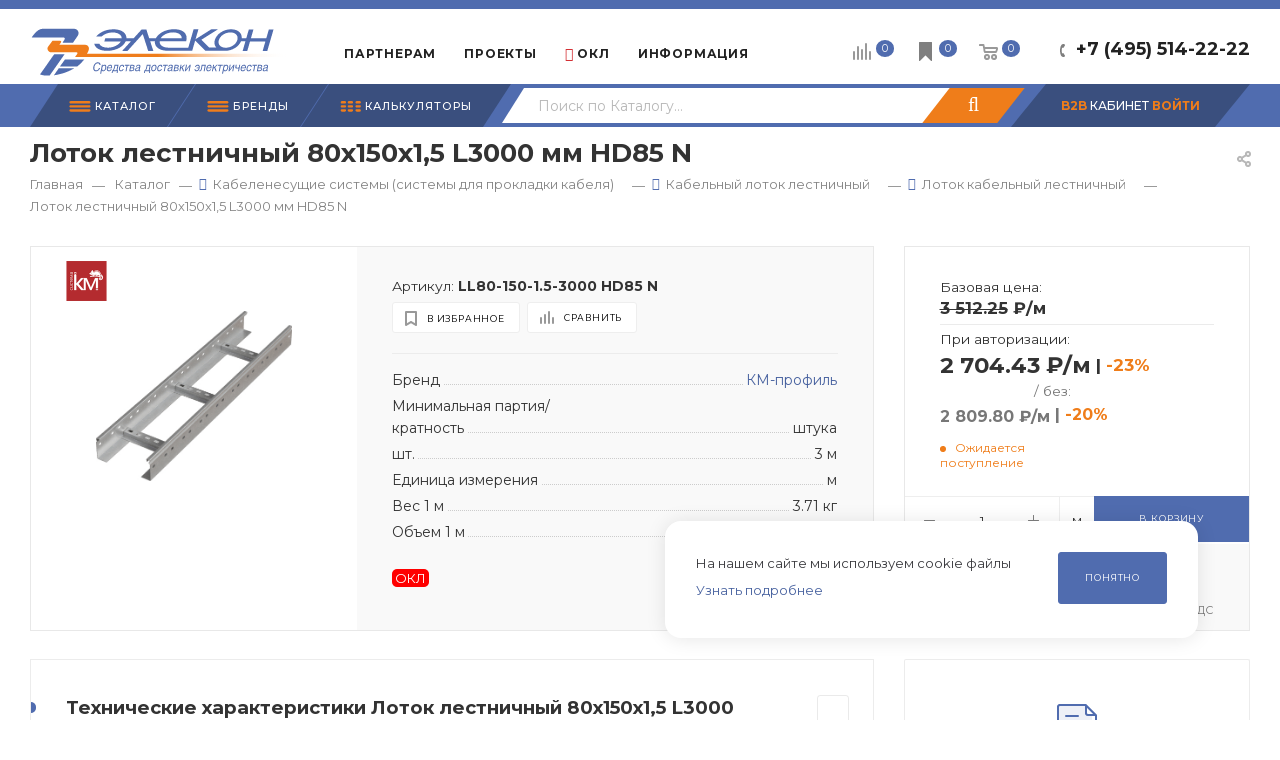

--- FILE ---
content_type: text/html; charset=utf-8
request_url: https://www.elcn.ru/catalog/product/409313/
body_size: 46838
content:
<!DOCTYPE html>
<html xmlns="http://www.w3.org/1999/xhtml" xml:lang="ru" lang="ru"  >
<head><link rel="canonical" href="https://www.elcn.ru/catalog/product/409313/" />
	<title>Лоток лестничный 80х150х1,5 L3000 мм HD85 N купить в Москве  2 660.10 ₽/м  - LL80-150-1.5-3000 HD85 N </title>
		<meta name="viewport" content="initial-scale=1.0, width=device-width" />
	<meta name="HandheldFriendly" content="true" />
	<meta name="yes" content="yes" />
	<meta name="apple-mobile-web-app-status-bar-style" content="black" />
	<meta name="SKYPE_TOOLBAR" content="SKYPE_TOOLBAR_PARSER_COMPATIBLE" />
	<meta http-equiv="Content-Type" content="text/html; charset=utf-8" />
<meta name="description" content="Подбор аналогов Лоток лестничный 80х150х1,5 L3000 мм HD85 N Фото, характеристики, сертификаты. Доставка по Москве и России, самовывоз с собственного склада. Заказывайте из наличия и под заказ по приятной цене 2 660.10 ₽/м. Удобный личный кабинет для отслеживания заказов и работы с документами
" />
<script data-skip-moving="true">(function(w, d, n) {var cl = "bx-core";var ht = d.documentElement;var htc = ht ? ht.className : undefined;if (htc === undefined || htc.indexOf(cl) !== -1){return;}var ua = n.userAgent;if (/(iPad;)|(iPhone;)/i.test(ua)){cl += " bx-ios";}else if (/Windows/i.test(ua)){cl += ' bx-win';}else if (/Macintosh/i.test(ua)){cl += " bx-mac";}else if (/Linux/i.test(ua) && !/Android/i.test(ua)){cl += " bx-linux";}else if (/Android/i.test(ua)){cl += " bx-android";}cl += (/(ipad|iphone|android|mobile|touch)/i.test(ua) ? " bx-touch" : " bx-no-touch");cl += w.devicePixelRatio && w.devicePixelRatio >= 2? " bx-retina": " bx-no-retina";if (/AppleWebKit/.test(ua)){cl += " bx-chrome";}else if (/Opera/.test(ua)){cl += " bx-opera";}else if (/Firefox/.test(ua)){cl += " bx-firefox";}ht.className = htc ? htc + " " + cl : cl;})(window, document, navigator);</script>

<link href="/bitrix/js/ui/design-tokens/dist/ui.design-tokens.css?171713528726358" rel="stylesheet"/>
<link href="/bitrix/js/ui/fonts/opensans/ui.font.opensans.css?16684098582555" rel="stylesheet"/>
<link href="/bitrix/js/main/popup/dist/main.popup.bundle.css?175188430131694" rel="stylesheet"/>
<link href="/bitrix/templates/aspro_max/components/bitrix/catalog/main_elcn/style.css?172675544352747" rel="stylesheet"/>
<link href="/bitrix/templates/aspro_max/components/bitrix/catalog.element/main3_elcn2/style.css?175267377428427" rel="stylesheet"/>
<link href="/bitrix/templates/aspro_max/components/bitrix/sale.gift.main.products/main/style.css?1652257077663" rel="stylesheet"/>
<link href="/bitrix/templates/aspro_max/vendor/css/bootstrap.css?1694689326114216" rel="stylesheet" data-template-style="true"/>
<link href="/bitrix/templates/aspro_max/css/jquery.fancybox.css?165225707817412" rel="stylesheet" data-template-style="true"/>
<link href="/bitrix/templates/aspro_max/vendor/css/carousel/owl/owl.carousel.css?16522570774744" rel="stylesheet" data-template-style="true"/>
<link href="/bitrix/templates/aspro_max/vendor/css/carousel/owl/owl.theme.default.css?16522570771380" rel="stylesheet" data-template-style="true"/>
<link href="/bitrix/templates/aspro_max/css/styles.css?1736862754169985" rel="stylesheet" data-template-style="true"/>
<link href="/bitrix/templates/aspro_max/css/blocks/blocks.css?171145975318830" rel="stylesheet" data-template-style="true"/>
<link href="/bitrix/templates/aspro_max/css/blocks/common.blocks/bottom-icons-panel/bottom-icons-panel.css?16920154691567" rel="stylesheet" data-template-style="true"/>
<link href="/bitrix/templates/aspro_max/css/blocks/common.blocks/counter-state/counter-state.css?1652257078320" rel="stylesheet" data-template-style="true"/>
<link href="/bitrix/templates/aspro_max/css/banners.css?165225707813096" rel="stylesheet" data-template-style="true"/>
<link href="/bitrix/templates/aspro_max/css/menu.css?168552130570894" rel="stylesheet" data-template-style="true"/>
<link href="/bitrix/templates/aspro_max/css/catalog.css?170930381417429" rel="stylesheet" data-template-style="true"/>
<link href="/bitrix/templates/aspro_max/css/animation/animation_ext.css?16522570784934" rel="stylesheet" data-template-style="true"/>
<link href="/bitrix/templates/aspro_max/css/jquery.mCustomScrollbar.min.css?165225707842839" rel="stylesheet" data-template-style="true"/>
<link href="/bitrix/templates/aspro_max/vendor/css/ripple.css?1652257077854" rel="stylesheet" data-template-style="true"/>
<link href="/bitrix/templates/aspro_max/css/left_block_main_page.css?165225707821557" rel="stylesheet" data-template-style="true"/>
<link href="/bitrix/templates/aspro_max/css/stores.css?165225707810065" rel="stylesheet" data-template-style="true"/>
<link href="/bitrix/templates/aspro_max/css/yandex_map.css?16522570787688" rel="stylesheet" data-template-style="true"/>
<link href="/bitrix/templates/aspro_max/css/header_fixed.css?165225707811151" rel="stylesheet" data-template-style="true"/>
<link href="/bitrix/templates/aspro_max/ajax/ajax.css?1652257078326" rel="stylesheet" data-template-style="true"/>
<link href="/bitrix/templates/aspro_max/css/mobmenusearch.css?17095615913032" rel="stylesheet" data-template-style="true"/>
<link href="/bitrix/templates/aspro_max/components/pitcom/top.menu/main/style.css?17002273105073" rel="stylesheet" data-template-style="true"/>
<link href="/bitrix/templates/aspro_max/components/bitrix/search.title/corp_custom_v2/style.css?16763739224188" rel="stylesheet" data-template-style="true"/>
<link href="/bitrix/templates/aspro_max/css/mobile-search-menu.css?16907961262342" rel="stylesheet" data-template-style="true"/>
<link href="/bitrix/templates/aspro_max/components/bitrix/breadcrumb/main/style.css?17093034551900" rel="stylesheet" data-template-style="true"/>
<link href="/local/components/krasivoereshenie/search.live/templates/main/style.css?1667376096268" rel="stylesheet" data-template-style="true"/>
<link href="/bitrix/templates/aspro_max/css/footer.css?169511140926684" rel="stylesheet" data-template-style="true"/>
<link href="/bitrix/components/aspro/marketing.popup.max/templates/.default/style.css?16522570893909" rel="stylesheet" data-template-style="true"/>
<link href="/bitrix/templates/aspro_max/css/cookie.css?16897706931039" rel="stylesheet" data-template-style="true"/>
<link href="/bitrix/templates/aspro_max/styles.css?171136653517190" rel="stylesheet" data-template-style="true"/>
<link href="/bitrix/templates/aspro_max/template_styles.css?1755784097439644" rel="stylesheet" data-template-style="true"/>
<link href="/bitrix/templates/aspro_max/css/header.css?165225707829186" rel="stylesheet" data-template-style="true"/>
<link href="/bitrix/templates/aspro_max/css/media.css?1713183251191391" rel="stylesheet" data-template-style="true"/>
<link href="/bitrix/templates/aspro_max/vendor/fonts/font-awesome/css/font-awesome.min.css?165225707731000" rel="stylesheet" data-template-style="true"/>
<link href="/bitrix/templates/aspro_max/css/print.css?165225707822344" rel="stylesheet" data-template-style="true"/>
<link href="/bitrix/templates/aspro_max/css/h1-bold.css?1652257078473" rel="stylesheet" data-template-style="true"/>
<link href="/bitrix/templates/aspro_max/themes/custom_s1/theme.css?174058036554329" rel="stylesheet" data-template-style="true"/>
<link href="/bitrix/templates/aspro_max/bg_color/light/bgcolors.css?165225707762" rel="stylesheet" data-template-style="true"/>
<link href="/bitrix/templates/aspro_max/css/widths/width-1.css?16685936626724" rel="stylesheet" data-template-style="true"/>
<link href="/bitrix/templates/aspro_max/css/fonts/font-12.css?16522570781092" rel="stylesheet" data-template-style="true"/>
<link href="/bitrix/templates/aspro_max/css/custom.css?174662428744115" rel="stylesheet" data-template-style="true"/>


<script type="extension/settings" data-extension="currency.currency-core">{"region":"ru"}</script>


<link rel="preload" href="https://fonts.googleapis.com/css?family=Montserrat:300italic,400italic,500italic,700italic,400,300,500,700subset=latin,cyrillic-ext" as="font" crossorigin>
<link rel="stylesheet" href="https://fonts.googleapis.com/css?family=Montserrat:300italic,400italic,500italic,700italic,400,300,500,700subset=latin,cyrillic-ext">
					<script data-skip-moving="true" src="/bitrix/js/aspro.max/jquery-2.1.3.min.js"></script>
					<script data-skip-moving="true" src="/bitrix/templates/aspro_max/js/speed.min.js?=1652257077"></script>
<link rel="shortcut icon" href="/favicon.ico" type="image/x-icon" />
<meta property="og:description" content="Подбор аналогов Лоток лестничный 80х150х1,5 L3000 мм HD85 N Фото, характеристики, сертификаты. Доставка по Москве и России, самовывоз с собственного склада. Заказывайте из наличия и под заказ по приятной цене 2 660.10 ₽/м. Удобный личный кабинет для отслеживания заказов и работы с документами
" />
<meta property="og:image" content="https://www.elcn.ru/upload/iblock/33d/o8wfe4g06app55v6qghkty1eioemunem/d15111e4e59f3808d71a24527b4bda3c.jpg" />
<link rel="image_src" href="https://www.elcn.ru/upload/iblock/33d/o8wfe4g06app55v6qghkty1eioemunem/d15111e4e59f3808d71a24527b4bda3c.jpg"  />
<meta property="og:title" content="Лоток лестничный 80х150х1,5 L3000 мм HD85 N купить в Москве  2 660.10 ₽/м  - LL80-150-1.5-3000 HD85 N " />
<meta property="og:type" content="website" />
<meta property="og:url" content="https://www.elcn.ru/catalog/product/409313/" />

				<link rel="stylesheet" href="/bitrix/templates/aspro_max/js/bootstrap-select_1.13.14/bootstrap-select.min.css">
		</head>
<body class=" site_s1  fill_bg_n catalog-delayed-btn-" id="main" data-site="/">
	
	<div id="panel"></div>
	
				<!--'start_frame_cache_basketitems-component-block'-->												<div id="ajax_basket"></div>
					<!--'end_frame_cache_basketitems-component-block'-->				<div class="cd-modal-bg"></div>
		<script data-skip-moving="true">
			var solutionName = 'arMaxOptions';
		</script>
		<script src="/bitrix/templates/aspro_max/js/setTheme.php?site_id=s1&site_dir=/" data-skip-moving="true"></script>
				<div class="wrapper1  header_bgcolored long_header2 colored_header catalog_page basket_normal basket_fill_WHITE side_LEFT block_side_NORMAL catalog_icons_N banner_auto  mheader-v1 header-vcustom header-font-lower_N regions_N title_position_LEFT fill_ footer-v5 front-vcustom mfixed_Y mfixed_view_always title-v3 lazy_N with_phones compact-catalog normal-catalog-img landing-normal big-banners-mobile-slider bottom-icons-panel-Y compact-breadcrumbs-N catalog-delayed-btn-Y  ">

<div class="mega_fixed_menu">
	<div class="maxwidth-theme">
		<svg class="svg svg-close" width="14" height="14" viewBox="0 0 14 14">
		  <path data-name="Rounded Rectangle 568 copy 16" d="M1009.4,953l5.32,5.315a0.987,0.987,0,0,1,0,1.4,1,1,0,0,1-1.41,0L1008,954.4l-5.32,5.315a0.991,0.991,0,0,1-1.4-1.4L1006.6,953l-5.32-5.315a0.991,0.991,0,0,1,1.4-1.4l5.32,5.315,5.31-5.315a1,1,0,0,1,1.41,0,0.987,0.987,0,0,1,0,1.4Z" transform="translate(-1001 -946)"></path>
		</svg>
		<i class="svg svg-close mask arrow"></i>
		<div class="row">
			<div class="col-md-9">
				<div class="left_menu_block">
					<div class="logo_block flexbox flexbox--row align-items-normal">
						<div class="logo">
							<a href="/"><img src="/upload/CMax/ad1/logo_elecon.svg" alt="Элекон" title="Элекон" data-src="" /></a>						</div>
						<div class="top-description addr">
							22 года на рынке электротехники						</div>
					</div>
					<div class="search_block">
						<div class="search_wrap">
							<div class="search-block">
												<div class="search-wrapper">
				<div id="title-search_mega_menu">
					<form action="/catalog/" class="search">
						<div class="search-input-div">
							<input class="search-input" id="title-search-input_mega_menu" type="text" name="q" value="" placeholder="Поиск" size="20" maxlength="50" autocomplete="off" />
						</div>
						<div class="search-button-div">
							<button class="btn btn-search" type="submit" name="s" value="Найти"><i class="svg inline  svg-inline-search2" aria-hidden="true" ><svg class="" width="17" height="17" viewBox="0 0 17 17" aria-hidden="true"><path class="cls-1" d="M16.709,16.719a1,1,0,0,1-1.412,0l-3.256-3.287A7.475,7.475,0,1,1,15,7.5a7.433,7.433,0,0,1-1.549,4.518l3.258,3.289A1,1,0,0,1,16.709,16.719ZM7.5,2A5.5,5.5,0,1,0,13,7.5,5.5,5.5,0,0,0,7.5,2Z"></path></svg></i></button>
							<span class="close-block inline-search-hide"><span class="svg svg-close close-icons"></span></span>
						</div>
					</form>
				</div>
			</div>
								</div>
						</div>
					</div>
									</div>
			</div>
			<div class="col-md-3">
				<div class="right_menu_block">
					<div class="contact_wrap">
						<div class="info">
							<div class="phone blocks">
								<div class="">
																	<!-- noindex -->
			<div class="phone with_dropdown white sm">
									<div class="wrap">
						<div>
									<i class="svg inline  svg-inline-phone" aria-hidden="true" ><svg xmlns="http://www.w3.org/2000/svg" width="5" height="11" viewBox="0 0 5 11"><path  data-name="Shape 51 copy 13" class="cls-1" d="M402.738,141a18.086,18.086,0,0,0,1.136,1.727,0.474,0.474,0,0,1-.144.735l-0.3.257a1,1,0,0,1-.805.279,4.641,4.641,0,0,1-1.491-.232,4.228,4.228,0,0,1-1.9-3.1,9.614,9.614,0,0,1,.025-4.3,4.335,4.335,0,0,1,1.934-3.118,4.707,4.707,0,0,1,1.493-.244,0.974,0.974,0,0,1,.8.272l0.3,0.255a0.481,0.481,0,0,1,.113.739c-0.454.677-.788,1.159-1.132,1.731a0.43,0.43,0,0,1-.557.181l-0.468-.061a0.553,0.553,0,0,0-.7.309,6.205,6.205,0,0,0-.395,2.079,6.128,6.128,0,0,0,.372,2.076,0.541,0.541,0,0,0,.7.3l0.468-.063a0.432,0.432,0,0,1,.555.175h0Z" transform="translate(-399 -133)"/></svg></i><a rel="nofollow" href="javascript:;">+7 (495) 514-22-22</a>
										</div>
					</div>
								<div class="dropdown ">
					<div class="wrap srollbar-custom scroll-deferred">
																				<div class="more_phone"><a rel="nofollow" class="no-decript" href="tel:+74955142222">+7 (495) 514-22-22</a></div>
											</div>
				</div>
				<i class="svg inline  svg-inline-down" aria-hidden="true" ><svg xmlns="http://www.w3.org/2000/svg" width="5" height="3" viewBox="0 0 5 3"><path class="cls-1" d="M250,80h5l-2.5,3Z" transform="translate(-250 -80)"/></svg></i>			</div>
			<!-- /noindex -->
												</div>
								<div class="callback_wrap">
									<span class="callback-block animate-load font_upper colored" data-event="jqm" data-param-form_id="CALLBACK" data-name="callback">Заказать звонок</span>
								</div>
							</div>
							<div class="question_button_wrapper">
								<span class="btn btn-lg btn-transparent-border-color btn-wide animate-load colored_theme_hover_bg-el" data-event="jqm" data-param-form_id="ASK" data-name="ask">
									Задать вопрос								</span>
							</div>
							<div class="person_wrap">
		<!--'start_frame_cache_header-auth-block1'-->			<!-- noindex --><div class="auth_wr_inner "><a rel="nofollow" title="B2B Кабинет" class="personal-link dark-color animate-load" data-event="jqm" data-param-type="auth" data-param-backurl="/catalog/product/409313/" data-name="auth" href="/personal/"><i class="svg inline big svg-inline-cabinet" aria-hidden="true" title="B2B Кабинет"><svg class="" width="18" height="18" viewBox="0 0 18 18"><path data-name="Ellipse 206 copy 4" class="cls-1" d="M909,961a9,9,0,1,1,9-9A9,9,0,0,1,909,961Zm2.571-2.5a6.825,6.825,0,0,0-5.126,0A6.825,6.825,0,0,0,911.571,958.5ZM909,945a6.973,6.973,0,0,0-4.556,12.275,8.787,8.787,0,0,1,9.114,0A6.973,6.973,0,0,0,909,945Zm0,10a4,4,0,1,1,4-4A4,4,0,0,1,909,955Zm0-6a2,2,0,1,0,2,2A2,2,0,0,0,909,949Z" transform="translate(-900 -943)"></path></svg></i><span class="wrap"><span class="name">B2B КАБИНЕТ</span></span></a></div><!-- /noindex -->		<!--'end_frame_cache_header-auth-block1'-->
			<!--'start_frame_cache_mobile-basket-with-compare-block1'-->		<!-- noindex -->
					<div class="menu middle">
				<ul>
					<li class="counters">
						<a rel="nofollow" class="dark-color basket-link basket ready " href="/basket/">
							<i class="svg  svg-inline-basket" aria-hidden="true" ><svg class="" width="19" height="16" viewBox="0 0 19 16"><path data-name="Ellipse 2 copy 9" class="cls-1" d="M956.047,952.005l-0.939,1.009-11.394-.008-0.952-1-0.953-6h-2.857a0.862,0.862,0,0,1-.952-1,1.025,1.025,0,0,1,1.164-1h2.327c0.3,0,.6.006,0.6,0.006a1.208,1.208,0,0,1,1.336.918L943.817,947h12.23L957,948v1Zm-11.916-3,0.349,2h10.007l0.593-2Zm1.863,5a3,3,0,1,1-3,3A3,3,0,0,1,945.994,954.005ZM946,958a1,1,0,1,0-1-1A1,1,0,0,0,946,958Zm7.011-4a3,3,0,1,1-3,3A3,3,0,0,1,953.011,954.005ZM953,958a1,1,0,1,0-1-1A1,1,0,0,0,953,958Z" transform="translate(-938 -944)"></path></svg></i>							<span>Корзина<span class="count empted">0</span></span>
						</a>
					</li>
					<li class="counters">
						<a rel="nofollow" class="dark-color basket-link delay ready " href="/basket/#delayed">
							<i class="svg  svg-inline-basket" aria-hidden="true" ><svg  data-name="Layer 1" xmlns="http://www.w3.org/2000/svg" width="19" height="19" viewBox="0 0 19 19"><path class="st0" d="M15.44,0H3.56C3.25,0,3,0.25,3,0.56v17.89c0,0.23,0.14,0.43,0.34,0.51C3.41,18.99,3.48,19,3.55,19c0.14,0,0.29-0.06,0.39-0.16l5.55-5.57l5.55,5.57c0.16,0.16,0.4,0.21,0.6,0.12c0.21-0.09,0.34-0.29,0.34-0.51V0.56C16,0.25,15.75,0,15.44,0z"/></svg>
</i>							<span>Отложенные<span class="count empted">0</span></span>
						</a>
					</li>
				</ul>
			</div>
							<div class="menu middle">
				<ul>
					<li class="counters">
						<a rel="nofollow" class="dark-color basket-link compare ready " href="/catalog/compare.php">
							<i class="svg inline  svg-inline-compare " aria-hidden="true" ><svg xmlns="http://www.w3.org/2000/svg" width="18" height="17" viewBox="0 0 18 17"><defs><style>.cls-1{fill:#333;fill-rule:evenodd;}</style></defs><path  data-name="Rounded Rectangle 865" class="cls-1" d="M597,78a1,1,0,0,1,1,1v9a1,1,0,0,1-2,0V79A1,1,0,0,1,597,78Zm4-6a1,1,0,0,1,1,1V88a1,1,0,0,1-2,0V73A1,1,0,0,1,601,72Zm4,8a1,1,0,0,1,1,1v7a1,1,0,0,1-2,0V81A1,1,0,0,1,605,80Zm-12-5a1,1,0,0,1,1,1V88a1,1,0,0,1-2,0V76A1,1,0,0,1,593,75Zm-4,5a1,1,0,0,1,1,1v7a1,1,0,0,1-2,0V81A1,1,0,0,1,589,80Z" transform="translate(-588 -72)"/></svg>
</i>							<span>Сравнение товаров<span class="count empted">0</span></span>
						</a>
					</li>
				</ul>
			</div>
				<!-- /noindex -->
		<!--'end_frame_cache_mobile-basket-with-compare-block1'-->								</div>
						</div>
					</div>
					<div class="footer_wrap">
						
		
							<div class="email blocks color-theme-hover">
					<i class="svg inline  svg-inline-email" aria-hidden="true" ><svg xmlns="http://www.w3.org/2000/svg" width="11" height="9" viewBox="0 0 11 9"><path  data-name="Rectangle 583 copy 16" class="cls-1" d="M367,142h-7a2,2,0,0,1-2-2v-5a2,2,0,0,1,2-2h7a2,2,0,0,1,2,2v5A2,2,0,0,1,367,142Zm0-2v-3.039L364,139h-1l-3-2.036V140h7Zm-6.634-5,3.145,2.079L366.634,135h-6.268Z" transform="translate(-358 -133)"/></svg></i>					<a href="mailto:info@elcn.ru">info@elcn.ru</a>				</div>
		
		
							<div class="address blocks">
					<i class="svg inline  svg-inline-addr" aria-hidden="true" ><svg xmlns="http://www.w3.org/2000/svg" width="9" height="12" viewBox="0 0 9 12"><path class="cls-1" d="M959.135,82.315l0.015,0.028L955.5,87l-3.679-4.717,0.008-.013a4.658,4.658,0,0,1-.83-2.655,4.5,4.5,0,1,1,9,0A4.658,4.658,0,0,1,959.135,82.315ZM955.5,77a2.5,2.5,0,0,0-2.5,2.5,2.467,2.467,0,0,0,.326,1.212l-0.014.022,2.181,3.336,2.034-3.117c0.033-.046.063-0.094,0.093-0.142l0.066-.1-0.007-.009a2.468,2.468,0,0,0,.32-1.2A2.5,2.5,0,0,0,955.5,77Z" transform="translate(-951 -75)"/></svg></i>					<a  class="pc-adr" href="https://yandex.ru/maps/-/CDUJuSoU" target="_blank">г. Подольск, М.о., пос.Железнодорожный, ул.Объездная дорога, д.9</a>
<a  class="mob-adr" href="yandexmaps://maps.yandex.ru/?ll=37.555283,55.392158&z=18" target="_blank">г. Подольск, М.о., пос.Железнодорожный, ул.Объездная дорога, д.9</a>
				</div>
		
							<div class="social-block">
							<div class="social-icons">
		<!-- noindex -->
	<ul>
					<li class="telegram">
				<a href="https://t.me/elecon_RF" target="_blank" rel="nofollow" title="Telegram">
					Telegram				</a>
			</li>
							<li class="vk">
				<a href="https://vk.com/elecon" target="_blank" rel="nofollow" title="Вконтакте">
					Вконтакте				</a>
			</li>
																															</ul>
	<!-- /noindex -->
</div>						</div>
					</div>
				</div>
			</div>
		</div>
	</div>
</div>
<div class="header_wrap visible-lg visible-md title-v3 ">
	<header id="header">
		<div class="header-wrapper fix-logo header-v6">
	<div class="logo_and_menu-row">
		<div class="logo-row">
			<div class="maxwidth-theme">
				<div class="row">
					<div class="col-md-12">
						<div class="logo-block">
							<div class="logo">
								<a href="/"><img src="/upload/CMax/ad1/logo_elecon.svg" alt="Элекон" title="Элекон" data-src="" /></a>							</div>
						</div>
						<div class="content-block">
							<div class="subbottom">
								<div class="menu">
									<div class="menu-only">
										<nav class="mega-menu sliced">
														<div class="table-menu">
		<table>
			<tr>
					<td class="menu-item unvisible dropdown   ">
						<div class="wrap">
							<a class="dropdown-toggle" href="/partners/">
								<div>
																		Партнерам																	</div>
							</a>
																							<span class="tail"></span>
								<div class="dropdown-menu   BANNER">
																		<div class="customScrollbar">
										<ul class="menu-wrapper menu-type-4" >
																																																														<li class="    parent-items">
																																							<a href="/partners/predpriyatiyam/" title="Производственным предприятиям ">
						<span class="name ">Производственным предприятиям </span>							</a>
																																			</li>
																																																																										<li class="    parent-items">
																																							<a href="/partners/kompaniyam/" title="Торговым компаниям">
						<span class="name ">Торговым компаниям</span>							</a>
																																			</li>
																																																																										<li class="    parent-items">
																																							<a href="/partners/elektrikam/" title="Частным электрикам">
						<span class="name ">Частным электрикам</span>							</a>
																																			</li>
																																																																										<li class="    parent-items">
																																							<a href="/partners/sborshchikam-elektroshchitovogo-oborudovaniya/" title="Сборщикам электрощитового оборудования ">
						<span class="name ">Сборщикам электрощитового оборудования </span>							</a>
																																			</li>
																																																																										<li class="    parent-items">
																																							<a href="/partners/soprovojhdenie/" title="Сопровождение проектов ">
						<span class="name ">Сопровождение проектов </span>							</a>
																																			</li>
																																	</ul>
									</div>
																	</div>
													</div>
					</td>
					<td class="menu-item unvisible    ">
						<div class="wrap">
							<a class="dropdown-toggle" href="/projects/">
								<div>
																		Проекты																	</div>
							</a>
																							<span class="tail"></span>
								<div class="dropdown-menu   BANNER">
																		<div class="customScrollbar">
										<ul class="menu-wrapper menu-type-4" >
																																																														<li class="    parent-items">
																																							<a href="/projects/zhilishchnoe-stroitelstvo/" title="Жилищное строительство">
						<span class="name ">Жилищное строительство</span>							</a>
																																			</li>
																																																																										<li class="    parent-items">
																																							<a href="/projects/sotsialnaya-sfera/" title="Социальная сфера, спорт">
						<span class="name ">Социальная сфера, спорт</span>							</a>
																																			</li>
																																																																										<li class="    parent-items">
																																							<a href="/projects/transportnaya-infrastruktura/" title="Транспортная инфраструктура">
						<span class="name ">Транспортная инфраструктура</span>							</a>
																																			</li>
																																																																										<li class="    parent-items">
																																							<a href="/projects/logisticheskie-terminaly/" title="Логистические терминалы, склады">
						<span class="name ">Логистические терминалы, склады</span>							</a>
																																			</li>
																																																																										<li class="    parent-items">
																																							<a href="/projects/proizvodstvennaya-sfera/" title="Производственная сфера">
						<span class="name ">Производственная сфера</span>							</a>
																																			</li>
																																																																										<li class="    parent-items">
																																							<a href="/projects/renovatsiya-zhilya/" title="Реновация жилья">
						<span class="name ">Реновация жилья</span>							</a>
																																			</li>
																																	</ul>
									</div>
																	</div>
													</div>
					</td>
					<td class="menu-item unvisible dropdown   ">
						<div class="wrap">
							<a class="dropdown-toggle" href="/ognestoykie-linii/">
								<div>
																		<i class="fa fa-fire"></i> ОКЛ																	</div>
							</a>
																							<span class="tail"></span>
								<div class="dropdown-menu   BANNER">
																		<div class="customScrollbar">
										<ul class="menu-wrapper menu-type-4" >
																																																														<li class="    parent-items">
																																							<a href="/ognestoykie-linii/" title="Про ОКЛ ELTROS ОКLine">
						<span class="name ">Про ОКЛ ELTROS ОКLine</span>							</a>
																																			</li>
																																																																										<li class="    parent-items">
																																							<a href="/ognestoykie-linii/okls/" title="Каталог решений ОКЛ">
						<span class="name ">Каталог решений ОКЛ</span>							</a>
																																			</li>
																																																																										<li class="    parent-items">
																																							<a href="/ognestoykie-linii/calc_okl/" title="Калькулятор подбора ОКЛ">
						<span class="name ">Калькулятор подбора ОКЛ</span>							</a>
																																			</li>
																																																																										<li class="    parent-items">
																																							<a href="/ognestoykie-linii/#catalog" title="Печатный Каталог ОКЛ">
						<span class="name ">Печатный Каталог ОКЛ</span>							</a>
																																			</li>
																																																																										<li class="    parent-items">
																																							<a href="/ognestoykie-linii/check_certificate/" title="Проверка выданных<br>сертификатов">
						<span class="name ">Проверка выданных<br>сертификатов</span>							</a>
																																			</li>
																																	</ul>
									</div>
																	</div>
													</div>
					</td>
					<td class="menu-item unvisible dropdown   ">
						<div class="wrap">
							<a class="dropdown-toggle" href="/inf/">
								<div>
																		Информация																	</div>
							</a>
																							<span class="tail"></span>
								<div class="dropdown-menu   BANNER">
																		<div class="customScrollbar">
										<ul class="menu-wrapper menu-type-4" >
																																																														<li class="    parent-items">
																																							<a href="/inf/" title="Полезная информация">
						<span class="name ">Полезная информация</span>							</a>
																																			</li>
																																																																										<li class="    parent-items">
																																							<a href="/company/docs/" title="Нормативные документы">
						<span class="name ">Нормативные документы</span>							</a>
																																			</li>
																																																																										<li class="    parent-items">
																																							<a href="/blog/" title="Дайджест">
						<span class="name ">Дайджест</span>							</a>
																																			</li>
																																																																										<li class="    parent-items">
																																							<a href="/help/payment/" title="Про оплату">
						<span class="name ">Про оплату</span>							</a>
																																			</li>
																																																																										<li class="    parent-items">
																																							<a href="/help/delivery/" title="О доставке">
						<span class="name ">О доставке</span>							</a>
																																			</li>
																																	</ul>
									</div>
																	</div>
													</div>
					</td>
					<td class="menu-item unvisible dropdown   ">
						<div class="wrap">
							<a class="dropdown-toggle" href="/sale/">
								<div>
																		Акции																	</div>
							</a>
																							<span class="tail"></span>
								<div class="dropdown-menu   BANNER">
																		<div class="customScrollbar">
										<ul class="menu-wrapper menu-type-4" >
																																																														<li class="    parent-items">
																																							<a href="/sale/kuski_kabelya_s_bolshoy_skidkoy/" title="Куски кабеля с большой скидкой!">
						<span class="name ">Куски кабеля с большой скидкой!</span>							</a>
																																			</li>
																																	</ul>
									</div>
																	</div>
													</div>
					</td>
					<td class="menu-item unvisible dropdown   ">
						<div class="wrap">
							<a class="dropdown-toggle" href="/company/">
								<div>
																		Компания																	</div>
							</a>
																							<span class="tail"></span>
								<div class="dropdown-menu   BANNER">
																		<div class="customScrollbar">
										<ul class="menu-wrapper menu-type-4" >
																																																														<li class="    parent-items">
																																							<a href="/company/" title="О компании">
						<span class="name ">О компании</span>							</a>
																																			</li>
																																																																										<li class="    parent-items">
																																							<a href="/company/news/" title="Новости">
						<span class="name ">Новости</span>							</a>
																																			</li>
																																																																										<li class="    parent-items">
																																							<a href="/company/vacancy/" title="Карьера">
						<span class="name ">Карьера</span>							</a>
																																			</li>
																																																																										<li class="    parent-items">
																																							<a href="/contacts/" title="Контакты">
						<span class="name ">Контакты</span>							</a>
																																			</li>
																																																																										<li class="    parent-items">
																																							<a href="/company/requisites/" title="Реквизиты">
						<span class="name ">Реквизиты</span>							</a>
																																			</li>
																																																																										<li class="    parent-items">
																																							<a href="/help/payment/" title="Про оплату">
						<span class="name ">Про оплату</span>							</a>
																																			</li>
																																																																										<li class="    parent-items">
																																							<a href="/help/delivery/" title="О доставке">
						<span class="name ">О доставке</span>							</a>
																																			</li>
																																	</ul>
									</div>
																	</div>
													</div>
					</td>
					<td class="menu-item unvisible    ">
						<div class="wrap">
							<a class="" href="/contacts/">
								<div>
																		Контакты																	</div>
							</a>
													</div>
					</td>
				<td class="menu-item dropdown js-dropdown nosave unvisible">
					<div class="wrap">
						<a class="dropdown-toggle more-items" href="#">
							<span>+ &nbsp;ЕЩЕ</span>
						</a>
						<span class="tail"></span>
						<ul class="dropdown-menu"></ul>
					</div>
				</td>
			</tr>
		</table>
	</div>
	<script data-skip-moving="true">
		CheckTopMenuPadding();
		CheckTopMenuOncePadding();
		CheckTopMenuDotted();
	</script>
										</nav>
									</div>
								</div>
								<div class="pull-right top_phones">
									<div class="wrap_icon inner-table-block">
										<div class="phone-block icons">
																							<div class="phone with_dropdown">
													<i class="svg inline  svg-inline-phone" aria-hidden="true"><svg class="" width="5" height="13" viewBox="0 0 5 13"><path class="cls-phone" d="M785.738,193.457a22.174,22.174,0,0,0,1.136,2.041,0.62,0.62,0,0,1-.144.869l-0.3.3a0.908,0.908,0,0,1-.805.33,4.014,4.014,0,0,1-1.491-.274c-1.2-.679-1.657-2.35-1.9-3.664a13.4,13.4,0,0,1,.024-5.081c0.255-1.316.73-2.991,1.935-3.685a4.025,4.025,0,0,1,1.493-.288,0.888,0.888,0,0,1,.8.322l0.3,0.3a0.634,0.634,0,0,1,.113.875c-0.454.8-.788,1.37-1.132,2.045-0.143.28-.266,0.258-0.557,0.214l-0.468-.072a0.532,0.532,0,0,0-.7.366,8.047,8.047,0,0,0-.023,4.909,0.521,0.521,0,0,0,.7.358l0.468-.075c0.291-.048.4-0.066,0.555,0.207h0Z" transform="translate(-782 -184)"></path></svg></i><a rel="nofollow" href="tel:+74955142222">+7 (495) 514-22-22</a>
												</div>
											                                                                                            <div class="inline-block">
                                                    <span class="callback-block animate-load twosmallfont colored" data-event="jqm" data-param-form_id="CALLBACK" data-name="callback">Заказать звонок</span>
                                                </div>
                                                                                    </div>
                                    </div>
								</div>
								<div class="right-icons pull-right top-icons-custom">
									<div class="pull-right">																				<!--'start_frame_cache_header-basket-with-compare-block1'-->															<div class="wrap_icon inner-table-block">
										<!--noindex-->
			<a class="basket-link compare    " href="/catalog/compare.php" title="Список сравниваемых элементов">
		<span class="js-basket-block"><i class="svg inline  svg-inline-compare " aria-hidden="true" ><svg xmlns="http://www.w3.org/2000/svg" width="18" height="17" viewBox="0 0 18 17"><defs><style>.cls-1{fill:#333;fill-rule:evenodd;}</style></defs><path  data-name="Rounded Rectangle 865" class="cls-1" d="M597,78a1,1,0,0,1,1,1v9a1,1,0,0,1-2,0V79A1,1,0,0,1,597,78Zm4-6a1,1,0,0,1,1,1V88a1,1,0,0,1-2,0V73A1,1,0,0,1,601,72Zm4,8a1,1,0,0,1,1,1v7a1,1,0,0,1-2,0V81A1,1,0,0,1,605,80Zm-12-5a1,1,0,0,1,1,1V88a1,1,0,0,1-2,0V76A1,1,0,0,1,593,75Zm-4,5a1,1,0,0,1,1,1v7a1,1,0,0,1-2,0V81A1,1,0,0,1,589,80Z" transform="translate(-588 -72)"/></svg>
</i><span class="title dark_link">Сравнение</span><span class="count">0</span></span>
	</a>
	<!--/noindex-->											</div>
													<!-- noindex -->						<div class="wrap_icon inner-table-block">
											<a rel="nofollow" class="basket-link delay   " href="/delayed/" title="Список отложенных товаров пуст">
							<span class="js-basket-block">
								<i class="svg inline  svg-inline-wish " aria-hidden="true" ><svg  data-name="Layer 1" xmlns="http://www.w3.org/2000/svg" width="19" height="19" viewBox="0 0 19 19"><path class="st0" d="M15.44,0H3.56C3.25,0,3,0.25,3,0.56v17.89c0,0.23,0.14,0.43,0.34,0.51C3.41,18.99,3.48,19,3.55,19c0.14,0,0.29-0.06,0.39-0.16l5.55-5.57l5.55,5.57c0.16,0.16,0.4,0.21,0.6,0.12c0.21-0.09,0.34-0.29,0.34-0.51V0.56C16,0.25,15.75,0,15.44,0z"/></svg>
</i>								<span class="title dark_link">Отложенные</span>
								<span class="count">0</span>
							</span>
						</a>
											</div>
									<!-- /noindex -->					<!-- noindex -->
											<div class="wrap_icon inner-table-block top_basket">
											<a rel="nofollow" class="basket-link basket    " href="/basket/" title="Корзина пуста">
							<span class="js-basket-block">
								<i class="svg inline  svg-inline-basket " aria-hidden="true" ><svg class="" width="19" height="16" viewBox="0 0 19 16"><path data-name="Ellipse 2 copy 9" class="cls-1" d="M956.047,952.005l-0.939,1.009-11.394-.008-0.952-1-0.953-6h-2.857a0.862,0.862,0,0,1-.952-1,1.025,1.025,0,0,1,1.164-1h2.327c0.3,0,.6.006,0.6,0.006a1.208,1.208,0,0,1,1.336.918L943.817,947h12.23L957,948v1Zm-11.916-3,0.349,2h10.007l0.593-2Zm1.863,5a3,3,0,1,1-3,3A3,3,0,0,1,945.994,954.005ZM946,958a1,1,0,1,0-1-1A1,1,0,0,0,946,958Zm7.011-4a3,3,0,1,1-3,3A3,3,0,0,1,953.011,954.005ZM953,958a1,1,0,1,0-1-1A1,1,0,0,0,953,958Z" transform="translate(-938 -944)"></path></svg></i>																<span class="title dark_link">Корзина</span>
																<span class="count">0</span>
							</span>
						</a>
						<span class="basket_hover_block loading_block loading_block_content"></span>
											</div>
										<!-- /noindex -->
							<!--'end_frame_cache_header-basket-with-compare-block1'-->															</div>
								</div>
							</div>
						</div>
					</div>
				</div>
			</div>
		</div>	</div>
	<div class="menu-row middle-block bgcolored">
		<div class="maxwidth-theme">
			<div class="row">
				<div class="col-md-12 menu-only">
					<div class="right-icons pull-right ">
						<div class="pull-right skew-auth">
							<div class="auth">
								<div class="wrap_icon inner-table-block person  with-title custom-auth-block">
																			<!-- noindex -*** --><div class="auth_wr_inner "><a rel="nofollow" title="B2B Кабинет" class="personal-link dark-color animate-load"
																			data-event="window" href="/ajax/register.php"
																			data-name="auth"><span class="title"><span class="bold-orange-text">B2B</span> Кабинет <span class="bold-orange-text">войти</span></span></a></div><!-- /noindex -->
																	</div>
							</div>						</div>
					</div>
					<div class="menu-only-wr pull-left">
						<nav class="mega-menu">
    
<table class="table-menu" id="vfcIMZ">
    <tr>
                                                <td class="menu-item poly dropdown wide_menu catalog wide_menu" data-type="section" data-gruz="sectionvfcIMZ" id="section_vfcIMZ">
                <div class="wrap">
                    <a href="/catalog/" class="dropdown-toggle pit">
                        <div>
                            							<i class="svg inline  svg-inline-catalog-brands_icon" aria-hidden="true" ><svg version="1.2" baseProfile="tiny-ps" xmlns="http://www.w3.org/2000/svg" viewBox="0 0 22 11" width="22" height="11"><title>Прямоугольник, скругл</title><style>		tspan{white-space:pre}		.shp0{fill:#ef7d1c}	</style><path  class="shp0" d="M1.59 0.09L20.23 0.09C20.9 0.09 21.45 0.63 21.45 1.3L21.45 1.3C21.45 1.98 20.9 2.52 20.23 2.52L1.59 2.52C0.91 2.52 0.37 1.98 0.37 1.3L0.37 1.3C0.37 0.63 0.91 0.09 1.59 0.09ZM1.59 4.14L20.23 4.14C20.9 4.14 21.45 4.68 21.45 5.36L21.45 5.36C21.45 6.03 20.9 6.57 20.23 6.57L1.59 6.57C0.91 6.57 0.37 6.03 0.37 5.36L0.37 5.36C0.37 4.68 0.91 4.14 1.59 4.14ZM1.59 8.19L20.23 8.19C20.9 8.19 21.45 8.74 21.45 9.41L21.45 9.41C21.45 10.08 20.9 10.63 20.23 10.63L1.59 10.63C0.91 10.63 0.37 10.08 0.37 9.41L0.37 9.41C0.37 8.74 0.91 8.19 1.59 8.19Z" /></svg></i>                                                        Каталог                                                        <div class="line-wrapper"><span class="line"></span></div>
                        </div>
						<div id="sectionvfcIMZ" style="display:none;opacity:0"></div>
                    </a>
                </div>
            </td>
                                                <td class="menu-item poly dropdown wide_menu catalog wide_menu" data-type="brand" data-gruz="brandvfcIMZ" id="brand_vfcIMZ">
                <div class="wrap">
                    <a href="/info/brands/" class="dropdown-toggle pit">
                        <div>
                            							<i class="svg inline  svg-inline-catalog-brands_icon" aria-hidden="true" ><svg version="1.2" baseProfile="tiny-ps" xmlns="http://www.w3.org/2000/svg" viewBox="0 0 22 11" width="22" height="11"><title>Прямоугольник, скругл</title><style>		tspan{white-space:pre}		.shp0{fill:#ef7d1c}	</style><path  class="shp0" d="M1.59 0.09L20.23 0.09C20.9 0.09 21.45 0.63 21.45 1.3L21.45 1.3C21.45 1.98 20.9 2.52 20.23 2.52L1.59 2.52C0.91 2.52 0.37 1.98 0.37 1.3L0.37 1.3C0.37 0.63 0.91 0.09 1.59 0.09ZM1.59 4.14L20.23 4.14C20.9 4.14 21.45 4.68 21.45 5.36L21.45 5.36C21.45 6.03 20.9 6.57 20.23 6.57L1.59 6.57C0.91 6.57 0.37 6.03 0.37 5.36L0.37 5.36C0.37 4.68 0.91 4.14 1.59 4.14ZM1.59 8.19L20.23 8.19C20.9 8.19 21.45 8.74 21.45 9.41L21.45 9.41C21.45 10.08 20.9 10.63 20.23 10.63L1.59 10.63C0.91 10.63 0.37 10.08 0.37 9.41L0.37 9.41C0.37 8.74 0.91 8.19 1.59 8.19Z" /></svg></i>                                                        Бренды                                                        <div class="line-wrapper"><span class="line"></span></div>
                        </div>
						<div id="brandvfcIMZ" style="display:none;opacity:0"></div>
                    </a>
                </div>
            </td>
                                                <td class="menu-item poly dropdown calculator_menu" data-type="calc" data-gruz="calcvfcIMZ" id="calc_vfcIMZ">
                <div class="wrap">
                    <a href="/calc_/" class="dropdown-toggle pit">
                        <div>
                            							<i class="svg inline  svg-inline-calc_icon" aria-hidden="true" ><svg version="1.2" baseProfile="tiny-ps" xmlns="http://www.w3.org/2000/svg" viewBox="0 0 21 11" width="21" height="11"><title>Прямоугольник, скругл</title><style>		tspan{white-space:pre}		.shp0{fill:#ef7d1c}	</style><path  class="shp0" d="M1.87 0.09L4.91 0.09C5.58 0.09 6.13 0.63 6.13 1.3L6.13 1.3C6.13 1.98 5.58 2.52 4.91 2.52L1.87 2.52C1.2 2.52 0.65 1.98 0.65 1.3L0.65 1.3C0.65 0.63 1.2 0.09 1.87 0.09ZM1.87 4.14L4.91 4.14C5.58 4.14 6.13 4.68 6.13 5.36L6.13 5.36C6.13 6.03 5.58 6.57 4.91 6.57L1.87 6.57C1.2 6.57 0.65 6.03 0.65 5.36L0.65 5.36C0.65 4.68 1.2 4.14 1.87 4.14ZM1.87 8.19L4.91 8.19C5.58 8.19 6.13 8.74 6.13 9.41L6.13 9.41C6.13 10.08 5.58 10.63 4.91 10.63L1.87 10.63C1.2 10.63 0.65 10.08 0.65 9.41L0.65 9.41C0.65 8.74 1.2 8.19 1.87 8.19ZM8.86 0.09L11.9 0.09C12.57 0.09 13.12 0.63 13.12 1.3L13.12 1.3C13.12 1.98 12.57 2.52 11.9 2.52L8.86 2.52C8.19 2.52 7.65 1.98 7.65 1.3L7.65 1.3C7.65 0.63 8.19 0.09 8.86 0.09ZM8.86 4.14L11.9 4.14C12.57 4.14 13.12 4.68 13.12 5.36L13.12 5.36C13.12 6.03 12.57 6.57 11.9 6.57L8.86 6.57C8.19 6.57 7.65 6.03 7.65 5.36L7.65 5.36C7.65 4.68 8.19 4.14 8.86 4.14ZM8.86 8.19L11.9 8.19C12.57 8.19 13.12 8.74 13.12 9.41L13.12 9.41C13.12 10.08 12.57 10.63 11.9 10.63L8.86 10.63C8.19 10.63 7.65 10.08 7.65 9.41L7.65 9.41C7.65 8.74 8.19 8.19 8.86 8.19ZM16.66 0.09L19.7 0.09C20.38 0.09 20.92 0.63 20.92 1.3L20.92 1.3C20.92 1.98 20.38 2.52 19.7 2.52L16.66 2.52C15.99 2.52 15.45 1.98 15.45 1.3L15.45 1.3C15.45 0.63 15.99 0.09 16.66 0.09ZM16.66 4.14L19.7 4.14C20.38 4.14 20.92 4.68 20.92 5.36L20.92 5.36C20.92 6.03 20.38 6.57 19.7 6.57L16.66 6.57C15.99 6.57 15.45 6.03 15.45 5.36L15.45 5.36C15.45 4.68 15.99 4.14 16.66 4.14ZM16.66 8.19L19.7 8.19C20.38 8.19 20.92 8.74 20.92 9.41L20.92 9.41C20.92 10.08 20.38 10.63 19.7 10.63L16.66 10.63C15.99 10.63 15.45 10.08 15.45 9.41L15.45 9.41C15.45 8.74 15.99 8.19 16.66 8.19Z" /></svg></i>                                                        Калькуляторы                                                        <div class="line-wrapper"><span class="line"></span></div>
                        </div>
						<div id="calcvfcIMZ" style="display:none;opacity:0"></div>
                    </a>
                </div>
            </td>
            </tr>
</table>
    						</nav>
					</div>
					<div class="search-block skew-wide-search">
						<div class="inner-table-block skew-search-wrapper">
							<div class="search-wrapper">
	<div id="title-search_fixed">
		<form action="/catalog/" class="search custom">
			<div class="search-input-div skew-search">
				<input class="search-input" id="title-search-input_fixed_custom" type="text" data-id="bx_1887324711_479" placeholder="Поиск по Каталогу…" name="q" value="" size="20" maxlength="250" autocomplete="off" minlength="3" required>
				<i class="ochistit hidden svg svg-inline-remove colored_theme_hover_text" aria-hidden="true">
				<svg xmlns="http://www.w3.org/2000/svg" width="16" height="16" viewBox="0 0 16 16"><path data-name="Rounded Rectangle 114 copy 3" class="cccls-1" d="M334.411,138l6.3,6.3a1,1,0,0,1,0,1.414,0.992,0.992,0,0,1-1.408,0l-6.3-6.306-6.3,6.306a1,1,0,0,1-1.409-1.414l6.3-6.3-6.293-6.3a1,1,0,0,1,1.409-1.414l6.3,6.3,6.3-6.3A1,1,0,0,1,340.7,131.7Z" transform="translate(-325 -130)"></path></svg>
                				</i>
			</div>
			<div class="search-button-div ">
				<button class="btn btn-search " type="submit" name="s" value="Найти"><i class="fa fa-search"></i></button>
				<span class="close-block inline-search-hide"><span class="svg svg-close close-icons colored_theme_hover"></span></span>
			</div>
		</form>
		<div class="title-search-result title-search-input_fixed" id="bx_1887324711_479" style="display: none;"></div>
	</div>
</div>
						</div>
					</div>
				</div>
			</div>
		</div>
	</div>
	<div class="line-row visible-xs"></div>
</div>	</header>
</div>
	<div id="headerfixed">
		<div class="maxwidth-headerfixed">
	<div class="logo-row v3 headerfixed-custom row margin0 menu-row">
		<div class="pull-left left_wrap">
			<!-- QUIRK -->
							<div class="pull-left logo-block text-center nopadding">
					<div class="inner-table-block">
						<div class="logo">
							<a href="/"><img src="/upload/CMax/ad1/logo_elecon.svg" alt="Элекон" title="Элекон" data-src="" /></a>						</div>
					</div>
				</div>
			
		</div>
        <div class="pull-left">
            <div class="menu-only-wr pull-left">
                <nav class="mega-menu">
    
<table class="table-menu" id="p6UwSq">
    <tr>
                                                <td class="menu-item poly dropdown wide_menu catalog wide_menu" data-type="section" data-gruz="sectionp6UwSq" id="section_p6UwSq">
                <div class="wrap">
                    <a href="/catalog/" class="dropdown-toggle pit">
                        <div>
                            							<i class="svg inline  svg-inline-catalog-brands_icon" aria-hidden="true" ><svg version="1.2" baseProfile="tiny-ps" xmlns="http://www.w3.org/2000/svg" viewBox="0 0 22 11" width="22" height="11"><title>Прямоугольник, скругл</title><style>		tspan{white-space:pre}		.shp0{fill:#ef7d1c}	</style><path  class="shp0" d="M1.59 0.09L20.23 0.09C20.9 0.09 21.45 0.63 21.45 1.3L21.45 1.3C21.45 1.98 20.9 2.52 20.23 2.52L1.59 2.52C0.91 2.52 0.37 1.98 0.37 1.3L0.37 1.3C0.37 0.63 0.91 0.09 1.59 0.09ZM1.59 4.14L20.23 4.14C20.9 4.14 21.45 4.68 21.45 5.36L21.45 5.36C21.45 6.03 20.9 6.57 20.23 6.57L1.59 6.57C0.91 6.57 0.37 6.03 0.37 5.36L0.37 5.36C0.37 4.68 0.91 4.14 1.59 4.14ZM1.59 8.19L20.23 8.19C20.9 8.19 21.45 8.74 21.45 9.41L21.45 9.41C21.45 10.08 20.9 10.63 20.23 10.63L1.59 10.63C0.91 10.63 0.37 10.08 0.37 9.41L0.37 9.41C0.37 8.74 0.91 8.19 1.59 8.19Z" /></svg></i>                                                        Каталог                                                        <div class="line-wrapper"><span class="line"></span></div>
                        </div>
						<div id="sectionp6UwSq" style="display:none;opacity:0"></div>
                    </a>
                </div>
            </td>
                                                <td class="menu-item poly dropdown wide_menu catalog wide_menu" data-type="brand" data-gruz="brandp6UwSq" id="brand_p6UwSq">
                <div class="wrap">
                    <a href="/info/brands/" class="dropdown-toggle pit">
                        <div>
                            							<i class="svg inline  svg-inline-catalog-brands_icon" aria-hidden="true" ><svg version="1.2" baseProfile="tiny-ps" xmlns="http://www.w3.org/2000/svg" viewBox="0 0 22 11" width="22" height="11"><title>Прямоугольник, скругл</title><style>		tspan{white-space:pre}		.shp0{fill:#ef7d1c}	</style><path  class="shp0" d="M1.59 0.09L20.23 0.09C20.9 0.09 21.45 0.63 21.45 1.3L21.45 1.3C21.45 1.98 20.9 2.52 20.23 2.52L1.59 2.52C0.91 2.52 0.37 1.98 0.37 1.3L0.37 1.3C0.37 0.63 0.91 0.09 1.59 0.09ZM1.59 4.14L20.23 4.14C20.9 4.14 21.45 4.68 21.45 5.36L21.45 5.36C21.45 6.03 20.9 6.57 20.23 6.57L1.59 6.57C0.91 6.57 0.37 6.03 0.37 5.36L0.37 5.36C0.37 4.68 0.91 4.14 1.59 4.14ZM1.59 8.19L20.23 8.19C20.9 8.19 21.45 8.74 21.45 9.41L21.45 9.41C21.45 10.08 20.9 10.63 20.23 10.63L1.59 10.63C0.91 10.63 0.37 10.08 0.37 9.41L0.37 9.41C0.37 8.74 0.91 8.19 1.59 8.19Z" /></svg></i>                                                        Бренды                                                        <div class="line-wrapper"><span class="line"></span></div>
                        </div>
						<div id="brandp6UwSq" style="display:none;opacity:0"></div>
                    </a>
                </div>
            </td>
                                                <td class="menu-item poly dropdown calculator_menu" data-type="calc" data-gruz="calcp6UwSq" id="calc_p6UwSq">
                <div class="wrap">
                    <a href="/calc_/" class="dropdown-toggle pit">
                        <div>
                            							<i class="svg inline  svg-inline-calc_icon" aria-hidden="true" ><svg version="1.2" baseProfile="tiny-ps" xmlns="http://www.w3.org/2000/svg" viewBox="0 0 21 11" width="21" height="11"><title>Прямоугольник, скругл</title><style>		tspan{white-space:pre}		.shp0{fill:#ef7d1c}	</style><path  class="shp0" d="M1.87 0.09L4.91 0.09C5.58 0.09 6.13 0.63 6.13 1.3L6.13 1.3C6.13 1.98 5.58 2.52 4.91 2.52L1.87 2.52C1.2 2.52 0.65 1.98 0.65 1.3L0.65 1.3C0.65 0.63 1.2 0.09 1.87 0.09ZM1.87 4.14L4.91 4.14C5.58 4.14 6.13 4.68 6.13 5.36L6.13 5.36C6.13 6.03 5.58 6.57 4.91 6.57L1.87 6.57C1.2 6.57 0.65 6.03 0.65 5.36L0.65 5.36C0.65 4.68 1.2 4.14 1.87 4.14ZM1.87 8.19L4.91 8.19C5.58 8.19 6.13 8.74 6.13 9.41L6.13 9.41C6.13 10.08 5.58 10.63 4.91 10.63L1.87 10.63C1.2 10.63 0.65 10.08 0.65 9.41L0.65 9.41C0.65 8.74 1.2 8.19 1.87 8.19ZM8.86 0.09L11.9 0.09C12.57 0.09 13.12 0.63 13.12 1.3L13.12 1.3C13.12 1.98 12.57 2.52 11.9 2.52L8.86 2.52C8.19 2.52 7.65 1.98 7.65 1.3L7.65 1.3C7.65 0.63 8.19 0.09 8.86 0.09ZM8.86 4.14L11.9 4.14C12.57 4.14 13.12 4.68 13.12 5.36L13.12 5.36C13.12 6.03 12.57 6.57 11.9 6.57L8.86 6.57C8.19 6.57 7.65 6.03 7.65 5.36L7.65 5.36C7.65 4.68 8.19 4.14 8.86 4.14ZM8.86 8.19L11.9 8.19C12.57 8.19 13.12 8.74 13.12 9.41L13.12 9.41C13.12 10.08 12.57 10.63 11.9 10.63L8.86 10.63C8.19 10.63 7.65 10.08 7.65 9.41L7.65 9.41C7.65 8.74 8.19 8.19 8.86 8.19ZM16.66 0.09L19.7 0.09C20.38 0.09 20.92 0.63 20.92 1.3L20.92 1.3C20.92 1.98 20.38 2.52 19.7 2.52L16.66 2.52C15.99 2.52 15.45 1.98 15.45 1.3L15.45 1.3C15.45 0.63 15.99 0.09 16.66 0.09ZM16.66 4.14L19.7 4.14C20.38 4.14 20.92 4.68 20.92 5.36L20.92 5.36C20.92 6.03 20.38 6.57 19.7 6.57L16.66 6.57C15.99 6.57 15.45 6.03 15.45 5.36L15.45 5.36C15.45 4.68 15.99 4.14 16.66 4.14ZM16.66 8.19L19.7 8.19C20.38 8.19 20.92 8.74 20.92 9.41L20.92 9.41C20.92 10.08 20.38 10.63 19.7 10.63L16.66 10.63C15.99 10.63 15.45 10.08 15.45 9.41L15.45 9.41C15.45 8.74 15.99 8.19 16.66 8.19Z" /></svg></i>                                                        Калькуляторы                                                        <div class="line-wrapper"><span class="line"></span></div>
                        </div>
						<div id="calcp6UwSq" style="display:none;opacity:0"></div>
                    </a>
                </div>
            </td>
            </tr>
</table>
                    </nav>
            </div>
        </div>

		<div class="right_wrap pull-right  wb">
			
			<div class="pull-left">
				<div class="wrap_icon inner-table-block phones_block">
					<div class="phone-block">
																				<div class="phone">
							<a rel="nofollow" href="tel:+74955142222">+7 (495) 514-22-22</a>
							</div>
																			<div class="inline-block">
								<span class="callback-block animate-load font_upper_xs colored" data-event="jqm" data-param-form_id="CALLBACK" data-name="callback">Заказать звонок</span>
							</div>
											</div>
				</div>
			</div>
			<div class="pull-right">														<!--'start_frame_cache_header-basket-with-compare-block2'-->														<!--noindex-->
			<a class="basket-link compare  inner-table-block big " href="/catalog/compare.php" title="Список сравниваемых элементов">
		<span class="js-basket-block"><i class="svg inline  svg-inline-compare big" aria-hidden="true" ><svg xmlns="http://www.w3.org/2000/svg" width="18" height="17" viewBox="0 0 18 17"><defs><style>.cls-1{fill:#333;fill-rule:evenodd;}</style></defs><path  data-name="Rounded Rectangle 865" class="cls-1" d="M597,78a1,1,0,0,1,1,1v9a1,1,0,0,1-2,0V79A1,1,0,0,1,597,78Zm4-6a1,1,0,0,1,1,1V88a1,1,0,0,1-2,0V73A1,1,0,0,1,601,72Zm4,8a1,1,0,0,1,1,1v7a1,1,0,0,1-2,0V81A1,1,0,0,1,605,80Zm-12-5a1,1,0,0,1,1,1V88a1,1,0,0,1-2,0V76A1,1,0,0,1,593,75Zm-4,5a1,1,0,0,1,1,1v7a1,1,0,0,1-2,0V81A1,1,0,0,1,589,80Z" transform="translate(-588 -72)"/></svg>
</i><span class="title dark_link">Сравнение</span><span class="count">0</span></span>
	</a>
	<!--/noindex-->													<!-- noindex -->						<a rel="nofollow" class="basket-link delay inner-table-block big " href="/delayed/" title="Список отложенных товаров пуст">
							<span class="js-basket-block">
								<i class="svg inline  svg-inline-wish big" aria-hidden="true" ><svg  data-name="Layer 1" xmlns="http://www.w3.org/2000/svg" width="19" height="19" viewBox="0 0 19 19"><path class="st0" d="M15.44,0H3.56C3.25,0,3,0.25,3,0.56v17.89c0,0.23,0.14,0.43,0.34,0.51C3.41,18.99,3.48,19,3.55,19c0.14,0,0.29-0.06,0.39-0.16l5.55-5.57l5.55,5.57c0.16,0.16,0.4,0.21,0.6,0.12c0.21-0.09,0.34-0.29,0.34-0.51V0.56C16,0.25,15.75,0,15.44,0z"/></svg>
</i>								<span class="title dark_link">Отложенные</span>
								<span class="count">0</span>
							</span>
						</a>
									<!-- /noindex -->					<!-- noindex -->
											<a rel="nofollow" class="basket-link basket  inner-table-block big " href="/basket/" title="Корзина пуста">
							<span class="js-basket-block">
								<i class="svg inline  svg-inline-basket big" aria-hidden="true" ><svg class="" width="19" height="16" viewBox="0 0 19 16"><path data-name="Ellipse 2 copy 9" class="cls-1" d="M956.047,952.005l-0.939,1.009-11.394-.008-0.952-1-0.953-6h-2.857a0.862,0.862,0,0,1-.952-1,1.025,1.025,0,0,1,1.164-1h2.327c0.3,0,.6.006,0.6,0.006a1.208,1.208,0,0,1,1.336.918L943.817,947h12.23L957,948v1Zm-11.916-3,0.349,2h10.007l0.593-2Zm1.863,5a3,3,0,1,1-3,3A3,3,0,0,1,945.994,954.005ZM946,958a1,1,0,1,0-1-1A1,1,0,0,0,946,958Zm7.011-4a3,3,0,1,1-3,3A3,3,0,0,1,953.011,954.005ZM953,958a1,1,0,1,0-1-1A1,1,0,0,0,953,958Z" transform="translate(-938 -944)"></path></svg></i>																<span class="title dark_link">Корзина</span>
																<span class="count">0</span>
							</span>
						</a>
						<span class="basket_hover_block loading_block loading_block_content"></span>
										<!-- /noindex -->
							<!--'end_frame_cache_header-basket-with-compare-block2'-->									</div>
			<div class="pull-right">
				<div class=" inner-table-block nopadding small-block">
					<div class="wrap_icon wrap_cabinet">
											</div>
				</div>
			</div>
			<div class="pull-right hidden-lg compact_search_block">
				<div class=" inner-table-block">
					<div class="wrap_icon">
						<button class="top-btn inline-search-show ">
							<i class="svg inline  svg-inline-search" aria-hidden="true" ><svg class="" width="17" height="17" viewBox="0 0 17 17" aria-hidden="true"><path class="cls-1" d="M16.709,16.719a1,1,0,0,1-1.412,0l-3.256-3.287A7.475,7.475,0,1,1,15,7.5a7.433,7.433,0,0,1-1.549,4.518l3.258,3.289A1,1,0,0,1,16.709,16.719ZM7.5,2A5.5,5.5,0,1,0,13,7.5,5.5,5.5,0,0,0,7.5,2Z"></path></svg></i>													</button>
					</div>
				</div>
			</div>
		</div>
		<div class="search_wrap only_bg">
			<div class="search-block inner-table-block">
								<div class="search-wrapper">
	<div id="title-search_fixed">
		<form action="/catalog/" class="search custom">
			<div class="search-input-div skew-search">
				<input class="search-input" id="title-search-input_fixed_custom" type="text" data-id="bx_3916897181_423" placeholder="Поиск по Каталогу…" name="q" value="" size="20" maxlength="250" autocomplete="off" minlength="3" required>
				<i class="ochistit hidden svg svg-inline-remove colored_theme_hover_text" aria-hidden="true">
				<svg xmlns="http://www.w3.org/2000/svg" width="16" height="16" viewBox="0 0 16 16"><path data-name="Rounded Rectangle 114 copy 3" class="cccls-1" d="M334.411,138l6.3,6.3a1,1,0,0,1,0,1.414,0.992,0.992,0,0,1-1.408,0l-6.3-6.306-6.3,6.306a1,1,0,0,1-1.409-1.414l6.3-6.3-6.293-6.3a1,1,0,0,1,1.409-1.414l6.3,6.3,6.3-6.3A1,1,0,0,1,340.7,131.7Z" transform="translate(-325 -130)"></path></svg>
                				</i>
			</div>
			<div class="search-button-div ">
				<button class="btn btn-search " type="submit" name="s" value="Найти"><i class="fa fa-search"></i></button>
				<span class="close-block inline-search-hide"><span class="svg svg-close close-icons colored_theme_hover"></span></span>
			</div>
		</form>
		<div class="title-search-result title-search-input_fixed" id="bx_3916897181_423" style="display: none;"></div>
	</div>
</div>
			</div>
		</div>
	</div>
</div>
	</div>
<div id="mobileheader" class="visible-xs visible-sm">
<div class="mobileheader-v1 11">
	<div class="burger pull-left">
		<i class="svg inline  svg-inline-burger dark" aria-hidden="true" ><svg width="20" height="15" viewBox="0 0 16 12"><path data-name="Rounded Rectangle 81 copy 4" class="cls-1" d="M872,958h-8a1,1,0,0,1-1-1h0a1,1,0,0,1,1-1h8a1,1,0,0,1,1,1h0A1,1,0,0,1,872,958Zm6-5H864a1,1,0,0,1,0-2h14A1,1,0,0,1,878,953Zm0-5H864a1,1,0,0,1,0-2h14A1,1,0,0,1,878,948Z" transform="translate(-863 -946)"></path></svg></i>		<i class="svg inline  svg-inline-close dark" aria-hidden="true" ><svg xmlns="http://www.w3.org/2000/svg" width="20" height="20" viewBox="0 0 16 16"><path data-name="Rounded Rectangle 114 copy 3" class="cccls-1" d="M334.411,138l6.3,6.3a1,1,0,0,1,0,1.414,0.992,0.992,0,0,1-1.408,0l-6.3-6.306-6.3,6.306a1,1,0,0,1-1.409-1.414l6.3-6.3-6.293-6.3a1,1,0,0,1,1.409-1.414l6.3,6.3,6.3-6.3A1,1,0,0,1,340.7,131.7Z" transform="translate(-325 -130)"/></svg></i>	</div>
		<div class="pull-left">
			<div class="wrap_icon wrap_phones">
												<!-- noindex -->
			<button class="top-btn inline-phone-show">
				<i class="svg inline  svg-inline-phone" aria-hidden="true" ><svg class="" width="18.031" height="17.969" viewBox="0 0 18.031 17.969"><path class="cls-1" d="M673.56,155.153c-4.179-4.179-6.507-7.88-2.45-12.3l0,0a3,3,0,0,1,4.242,0l1.87,2.55a3.423,3.423,0,0,1,.258,3.821l-0.006-.007c-0.744.7-.722,0.693,0.044,1.459l0.777,0.873c0.744,0.788.759,0.788,1.458,0.044l-0.009-.01a3.153,3.153,0,0,1,3.777.264l2.619,1.889a3,3,0,0,1,0,4.243C681.722,162.038,677.739,159.331,673.56,155.153Zm11.17,1.414a1,1,0,0,0,0-1.414l-2.618-1.89a1.4,1.4,0,0,0-.926-0.241l0.009,0.009c-1.791,1.835-2.453,1.746-4.375-.132l-1.05-1.194c-1.835-1.878-1.518-2.087.272-3.922l0,0a1.342,1.342,0,0,0-.227-0.962l-1.87-2.549a1,1,0,0,0-1.414,0l-0.008-.009c-2.7,3.017-.924,6.1,2.453,9.477s6.748,5.54,9.765,2.837Z" transform="translate(-669 -142)"/></svg>
</i>			</button>
			<div id="mobilePhone" class="dropdown-mobile-phone ">
				<div class="wrap">
					<div class="more_phone title"><span class="no-decript dark-color ">Телефоны <i class="svg inline  svg-inline-close dark dark-i" aria-hidden="true" ><svg xmlns="http://www.w3.org/2000/svg" width="20" height="20" viewBox="0 0 16 16"><path data-name="Rounded Rectangle 114 copy 3" class="cccls-1" d="M334.411,138l6.3,6.3a1,1,0,0,1,0,1.414,0.992,0.992,0,0,1-1.408,0l-6.3-6.306-6.3,6.306a1,1,0,0,1-1.409-1.414l6.3-6.3-6.293-6.3a1,1,0,0,1,1.409-1.414l6.3,6.3,6.3-6.3A1,1,0,0,1,340.7,131.7Z" transform="translate(-325 -130)"/></svg></i></span></div>
																	<div class="more_phone">
						    <a class="dark-color no-decript" rel="nofollow" href="tel:+74955142222">+7 (495) 514-22-22</a>
						</div>
																<div class="more_phone"><span class="dark-color no-decript callback animate-load" data-event="jqm" data-param-form_id="CALLBACK" data-name="callback">Заказать звонок</span></div>
									</div>
			</div>
			<!-- /noindex -->
							</div>
		</div>
	<div class="logo-block pull-left">
		<div class="logo">
			<a href="/"><img src="/upload/CMax/ad1/logo_elecon.svg" alt="Элекон" title="Элекон" data-src="" /></a>		</div>
	</div>
	<div class="right-icons pull-right">
				<div class="pull-right">
			<div class="wrap_icon wrap_cabinet">
		<!--'start_frame_cache_header-auth-block2'-->			<!-- noindex --><div class="auth_wr_inner "><a rel="nofollow" title="B2B Кабинет" class="personal-link dark-color animate-load" data-event="jqm" data-param-type="auth" data-param-backurl="/catalog/product/409313/" data-name="auth" href="/personal/"><i class="svg inline big svg-inline-cabinet" aria-hidden="true" title="B2B Кабинет"><svg class="" width="18" height="18" viewBox="0 0 18 18"><path data-name="Ellipse 206 copy 4" class="cls-1" d="M909,961a9,9,0,1,1,9-9A9,9,0,0,1,909,961Zm2.571-2.5a6.825,6.825,0,0,0-5.126,0A6.825,6.825,0,0,0,911.571,958.5ZM909,945a6.973,6.973,0,0,0-4.556,12.275,8.787,8.787,0,0,1,9.114,0A6.973,6.973,0,0,0,909,945Zm0,10a4,4,0,1,1,4-4A4,4,0,0,1,909,955Zm0-6a2,2,0,1,0,2,2A2,2,0,0,0,909,949Z" transform="translate(-900 -943)"></path></svg></i></a></div><!-- /noindex -->		<!--'end_frame_cache_header-auth-block2'-->
				</div>
		</div>
		<div class="pull-right">
			<div class="wrap_icon">
				<button class="top-btn inline-search-show twosmallfont">
					<i class="svg inline  svg-inline-search" aria-hidden="true" ><svg class="" width="17" height="17" viewBox="0 0 17 17" aria-hidden="true"><path class="cls-1" d="M16.709,16.719a1,1,0,0,1-1.412,0l-3.256-3.287A7.475,7.475,0,1,1,15,7.5a7.433,7.433,0,0,1-1.549,4.518l3.258,3.289A1,1,0,0,1,16.709,16.719ZM7.5,2A5.5,5.5,0,1,0,13,7.5,5.5,5.5,0,0,0,7.5,2Z"></path></svg></i>				</button>
			</div>
		</div>
	</div>
</div>
	<div id="mobilemenu" class="dropdown">
		<div class="mobilemenu-v1 scroller" data-type="custom">
	<div class="hed-2">
		<a class="logo-pl" href="/"><img src="/upload/CMax/ad1/logo_elecon.svg" alt="Элекон" title="Элекон" data-src=""></a>
		<div class="burger">
			<i class="svg inline  svg-inline-burger dark" aria-hidden="true"><svg width="20" height="15" viewBox="0 0 16 12"><path data-name="Rounded Rectangle 81 copy 4" class="cls-1" d="M872,958h-8a1,1,0,0,1-1-1h0a1,1,0,0,1,1-1h8a1,1,0,0,1,1,1h0A1,1,0,0,1,872,958Zm6-5H864a1,1,0,0,1,0-2h14A1,1,0,0,1,878,953Zm0-5H864a1,1,0,0,1,0-2h14A1,1,0,0,1,878,948Z" transform="translate(-863 -946)"></path></svg></i>
			<i class="svg inline  svg-inline-close dark" aria-hidden="true"><svg xmlns="http://www.w3.org/2000/svg" width="20" height="20" viewBox="0 0 16 16"><path data-name="Rounded Rectangle 114 copy 3" class="cccls-1" d="M334.411,138l6.3,6.3a1,1,0,0,1,0,1.414,0.992,0.992,0,0,1-1.408,0l-6.3-6.306-6.3,6.306a1,1,0,0,1-1.409-1.414l6.3-6.3-6.293-6.3a1,1,0,0,1,1.409-1.414l6.3,6.3,6.3-6.3A1,1,0,0,1,340.7,131.7Z" transform="translate(-325 -130)"></path></svg></i>
		</div>
	</div>
	<form action="/catalog/" class="mobmenu search">
		<input class="search-input" id="title-search-input" type="text" name="q" value="" placeholder="Поиск по Каталогу" size="20" maxlength="250" autocomplete="off">
		<i class="ochistit hidden svg svg-inline-remove colored_theme_hover_text" aria-hidden="true">
			<svg xmlns="http://www.w3.org/2000/svg" width="16" height="16" viewBox="0 0 16 16"><path data-name="Rounded Rectangle 114 copy 3" class="cccls-1" d="M334.411,138l6.3,6.3a1,1,0,0,1,0,1.414,0.992,0.992,0,0,1-1.408,0l-6.3-6.306-6.3,6.306a1,1,0,0,1-1.409-1.414l6.3-6.3-6.293-6.3a1,1,0,0,1,1.409-1.414l6.3,6.3,6.3-6.3A1,1,0,0,1,340.7,131.7Z" transform="translate(-325 -130)"></path></svg>
		</i>
		<button class="btn btn-search btn-default has-ripple" type="submit" name="s" value="Найти"><i class="fa fa-search"></i></button>
	</form>
    <div class="wrap">
        <div class="loadings" style="height:47px;" data-nlo="menu-mobile">        </div>            </div>
</div>
<input type="hidden" id="auth__inner" value="N">	</div>
</div>
<div id="mobilefilter" class="scrollbar-filter"></div>

		<div class="wraps hover_shine" id="content">
		<div class="mobile-search-menu">
			<a href="/catalog/"><i class="fa fa-bars"></i></a>			<form action="/catalog/" class="search" >
				<input class="search-input" id="title-search-input" type="text" name="q" value="" placeholder="Поиск по Каталогу" size="20" maxlength="200" autocomplete="off">
				<i class="ochistit hidden svg svg-inline-remove colored_theme_hover_text" aria-hidden="true">
					<svg xmlns="http://www.w3.org/2000/svg" width="16" height="16" viewBox="0 0 16 16"><path data-name="Rounded Rectangle 114 copy 3" class="cccls-1" d="M334.411,138l6.3,6.3a1,1,0,0,1,0,1.414,0.992,0.992,0,0,1-1.408,0l-6.3-6.306-6.3,6.306a1,1,0,0,1-1.409-1.414l6.3-6.3-6.293-6.3a1,1,0,0,1,1.409-1.414l6.3,6.3,6.3-6.3A1,1,0,0,1,340.7,131.7Z" transform="translate(-325 -130)"></path></svg>
                </i>
				<button class="btn btn-search btn-default has-ripple" type="submit" name="s" value="Найти"><i class="fa fa-search"></i></button>
			</form>
		</div>
		<div class="shadow"></div>
				<!--title_content-->
		<div class="top-block-wrapper">
	<section class="page-top maxwidth-theme ">
		<div class="topic">
			<div class="topic__inner">
																			<div class="share hover-block top">
					<div class="shares-block hover-block__item text-center colored_theme_hover_bg-block">
						<i class="svg  svg-inline-down colored_theme_hover_bg-el-svg" aria-hidden="true" ><svg class="svg svg-share"  xmlns="http://www.w3.org/2000/svg" width="14" height="16" viewBox="0 0 14 16"><path  data-name="Ellipse 223 copy 8" class="cls-1" d="M1613,203a2.967,2.967,0,0,1-1.86-.661l-3.22,2.01a2.689,2.689,0,0,1,0,1.3l3.22,2.01A2.961,2.961,0,0,1,1613,207a3,3,0,1,1-3,3,3.47,3.47,0,0,1,.07-0.651l-3.21-2.01a3,3,0,1,1,0-4.678l3.21-2.01A3.472,3.472,0,0,1,1610,200,3,3,0,1,1,1613,203Zm0,8a1,1,0,1,0-1-1A1,1,0,0,0,1613,211Zm-8-7a1,1,0,1,0,1,1A1,1,0,0,0,1605,204Zm8-5a1,1,0,1,0,1,1A1,1,0,0,0,1613,199Z" transform="translate(-1602 -197)"/></svg></i>						<div class="ya-share2 yashare-auto-init hover-block__item-wrapper" data-services="vkontakte,odnoklassniki,moimir,whatsapp,skype,telegram"></div>					</div>
				</div>
												<div class="topic__heading">
											<h1 id="pagetitle">Лоток лестничный 80х150х1,5 L3000 мм HD85 N</h1>									</div>
			</div>
		</div>
						<div id="navigation">
			<div class="breadcrumbs swipeignore" itemscope="" itemtype="http://schema.org/BreadcrumbList"><div class="breadcrumbs__item" id="bx_breadcrumb_0" itemprop="itemListElement" itemscope itemtype="http://schema.org/ListItem"><a class="breadcrumbs__link" href="/" title="Главная" itemprop="item" data-id=""><span itemprop="name" class="breadcrumbs__item-name font_xs">Главная</span><meta itemprop="position" content="1"></a></div><span class="breadcrumbs__separator">&mdash;</span><div class="breadcrumbs__item" id="bx_breadcrumb_1" itemprop="itemListElement" itemscope itemtype="http://schema.org/ListItem"><a class="breadcrumbs__link" href="/catalog/" title="Каталог" itemprop="item" data-id=""><span itemprop="name" class="breadcrumbs__item-name font_xs">Каталог</span><meta itemprop="position" content="2"></a></div><span class="breadcrumbs__separator">&mdash;</span><div class="breadcrumbs__item breadcrumbs__item--with-dropdown colored_theme_hover_bg-block" id="bx_breadcrumb_2" itemprop="itemListElement" itemscope itemtype="http://schema.org/ListItem"><a class="breadcrumbs__link colored_theme_hover_bg-el-svg" href="/catalog/kabelenesushchie-sistemy-sistemy-dlya-prokladki-kabelya/" itemprop="item" data-id=""><i class="breadcrumbs__arrow-down fa fa-sort-desc"></i> <span itemprop="name" class="breadcrumbs__item-name font_xs">Кабеленесущие системы (системы для прокладки кабеля)</span><meta itemprop="position" content="3"></a><div class="breadcrumbs__dropdown-wrapper"><div class="breadcrumbs__dropdown rounded3"><a class="breadcrumbs__dropdown-item dark_link font_xs" href="/catalog/kabel-provoda/">Кабель, провода</a><a class="breadcrumbs__dropdown-item dark_link font_xs" href="/catalog/armatura-kabelnaya-krepezh-i-aksessuary-dlya-kabelya/">Арматура кабельная, крепеж и аксессуары для кабеля</a><a class="breadcrumbs__dropdown-item dark_link font_xs" href="/catalog/nizkovoltnoe-oborudovanie/">Низковольтное оборудование</a><a class="breadcrumbs__dropdown-item dark_link font_xs" href="/catalog/shchity-i-shkafy-shinoprovod/">Щиты и шкафы, шинопровод</a><a class="breadcrumbs__dropdown-item dark_link font_xs" href="/catalog/sistemy-avtomatizatsii/">Системы автоматизации</a><a class="breadcrumbs__dropdown-item dark_link font_xs" href="/catalog/razemy/">Разъемы</a><a class="breadcrumbs__dropdown-item dark_link font_xs" href="/catalog/svetotekhnika/">Светотехника</a><a class="breadcrumbs__dropdown-item dark_link font_xs" href="/catalog/lampy-istochniki-sveta/">Лампы (источники света)</a><a class="breadcrumbs__dropdown-item dark_link font_xs" href="/catalog/elektroustanovochnye-izdeliya/">Электроустановочные изделия</a><a class="breadcrumbs__dropdown-item dark_link font_xs" href="/catalog/zvonki-dvernye-domofonnye-sistemy/">Звонки дверные, домофонные системы</a><a class="breadcrumbs__dropdown-item dark_link font_xs" href="/catalog/materialy-dlya-montazha/">Материалы для монтажа</a><a class="breadcrumbs__dropdown-item dark_link font_xs" href="/catalog/schetchiki-pribory-ucheta/">Счетчики (приборы учета)</a><a class="breadcrumbs__dropdown-item dark_link font_xs" href="/catalog/elementy-i-ustroystva-elektropitaniya-kompensatsiya-reaktivnoy-moshchnosti/">Элементы и устройства электропитания, компенсация реактивной мощности</a><a class="breadcrumbs__dropdown-item dark_link font_xs" href="/catalog/instrument-izmeritelnye-pribory-i-sredstva-zashchity/">Инструмент, измерительные приборы и средства защиты</a><a class="breadcrumbs__dropdown-item dark_link font_xs" href="/catalog/sistemy-obogreva-ventilyatsii-klimatotekhnika/">Системы обогрева, вентиляции, климатотехника</a><a class="breadcrumbs__dropdown-item dark_link font_xs" href="/catalog/telekommunikatsionnye-antennye-i-sputnikovye-sistemy/">Телекоммуникационные, антенные и спутниковые системы </a><a class="breadcrumbs__dropdown-item dark_link font_xs" href="/catalog/oborudovanie-dlya-molniezashchity-i-zazemleniya/">Оборудование для молниезащиты и заземления</a><a class="breadcrumbs__dropdown-item dark_link font_xs" href="/catalog/pozharno-okhrannye-sistemy-opticheskaya-i-akusticheskaya-signalizatsiya/">Пожарно-охранные системы, оптическая и акустическая сигнализация</a></div></div></div><span class="breadcrumbs__separator">&mdash;</span><div class="breadcrumbs__item breadcrumbs__item--with-dropdown colored_theme_hover_bg-block" id="bx_breadcrumb_3" itemprop="itemListElement" itemscope itemtype="http://schema.org/ListItem"><a class="breadcrumbs__link colored_theme_hover_bg-el-svg" href="/catalog/kabelenesushchie-sistemy-sistemy-dlya-prokladki-kabelya/kabelnyy-lotok-lestnichnyy/" itemprop="item" data-id=""><i class="breadcrumbs__arrow-down fa fa-sort-desc"></i> <span itemprop="name" class="breadcrumbs__item-name font_xs">Кабельный лоток лестничный</span><meta itemprop="position" content="4"></a><div class="breadcrumbs__dropdown-wrapper"><div class="breadcrumbs__dropdown rounded3"><a class="breadcrumbs__dropdown-item dark_link font_xs" href="/catalog/kabelenesushchie-sistemy-sistemy-dlya-prokladki-kabelya/aksessuary-dlya-kabelnykh-lotkov-universalnye/">Аксессуары для кабельных лотков универсальные</a><a class="breadcrumbs__dropdown-item dark_link font_xs" href="/catalog/kabelenesushchie-sistemy-sistemy-dlya-prokladki-kabelya/aksessuary-i-krepezh-dlya-trub/">Аксессуары и крепеж для труб</a><a class="breadcrumbs__dropdown-item dark_link font_xs" href="/catalog/kabelenesushchie-sistemy-sistemy-dlya-prokladki-kabelya/kabel-kanaly-montazhnye-magistralnye-i-aksessuary/">Кабель-каналы монтажные (магистральные) и аксессуары</a><a class="breadcrumbs__dropdown-item dark_link font_xs" href="/catalog/kabelenesushchie-sistemy-sistemy-dlya-prokladki-kabelya/kabel-kanaly-napolnye-i-aksessuary/">Кабель-каналы напольные и аксессуары</a><a class="breadcrumbs__dropdown-item dark_link font_xs" href="/catalog/kabelenesushchie-sistemy-sistemy-dlya-prokladki-kabelya/kabel-kanaly-nastennye-parapetnye-dlya-montazha-eui-i-aksessuary/">Кабель-каналы настенные (парапетные, для монтажа ЭУИ) и аксессуары </a><a class="breadcrumbs__dropdown-item dark_link font_xs" href="/catalog/kabelenesushchie-sistemy-sistemy-dlya-prokladki-kabelya/kabel-kanaly-perforirovannye-i-aksessuary/">Кабель-каналы перфорированные и аксессуары</a><a class="breadcrumbs__dropdown-item dark_link font_xs" href="/catalog/kabelenesushchie-sistemy-sistemy-dlya-prokladki-kabelya/kabel-kanaly-plintusnye-i-aksessuary/">Кабель-каналы плинтусные и аксессуары</a><a class="breadcrumbs__dropdown-item dark_link font_xs" href="/catalog/kabelenesushchie-sistemy-sistemy-dlya-prokladki-kabelya/kabelnyy-lotok-listovoy/">Кабельный лоток листовой</a><a class="breadcrumbs__dropdown-item dark_link font_xs" href="/catalog/kabelenesushchie-sistemy-sistemy-dlya-prokladki-kabelya/kabelnyy-lotok-provolochnyy/">Кабельный лоток проволочный</a><a class="breadcrumbs__dropdown-item dark_link font_xs" href="/catalog/kabelenesushchie-sistemy-sistemy-dlya-prokladki-kabelya/sistemy-prokladki-kabelya-pod-polom/">Системы прокладки кабеля под полом</a><a class="breadcrumbs__dropdown-item dark_link font_xs" href="/catalog/kabelenesushchie-sistemy-sistemy-dlya-prokladki-kabelya/truby-i-rukava-dlya-prokladki-kabelya/">Трубы и рукава для прокладки кабеля</a><a class="breadcrumbs__dropdown-item dark_link font_xs" href="/catalog/kabelenesushchie-sistemy-sistemy-dlya-prokladki-kabelya/energeticheskie-stoyki-kolonny/">Энергетические стойки (колонны)</a></div></div></div><span class="breadcrumbs__separator">&mdash;</span><div class="breadcrumbs__item breadcrumbs__item--with-dropdown colored_theme_hover_bg-block" id="bx_breadcrumb_4" itemprop="itemListElement" itemscope itemtype="http://schema.org/ListItem"><a class="breadcrumbs__link colored_theme_hover_bg-el-svg" href="/catalog/kabelenesushchie-sistemy-sistemy-dlya-prokladki-kabelya/kabelnyy-lotok-lestnichnyy/lotok-kabelnyy-lestnichnyy/" itemprop="item" data-id=""><i class="breadcrumbs__arrow-down fa fa-sort-desc"></i> <span itemprop="name" class="breadcrumbs__item-name font_xs">Лоток кабельный лестничный</span><meta itemprop="position" content="5"></a><div class="breadcrumbs__dropdown-wrapper"><div class="breadcrumbs__dropdown rounded3"><a class="breadcrumbs__dropdown-item dark_link font_xs" href="/catalog/kabelenesushchie-sistemy-sistemy-dlya-prokladki-kabelya/kabelnyy-lotok-lestnichnyy/bokovoy-profil-dlya-vertikalnogo-lestnichnogo-lotka/">Боковой профиль для вертикального лестничного лотка</a><a class="breadcrumbs__dropdown-item dark_link font_xs" href="/catalog/kabelenesushchie-sistemy-sistemy-dlya-prokladki-kabelya/kabelnyy-lotok-lestnichnyy/donnaya-vstavka-dlya-lestnichnogo-lotka/">Донная вставка для лестничного лотка</a><a class="breadcrumbs__dropdown-item dark_link font_xs" href="/catalog/kabelenesushchie-sistemy-sistemy-dlya-prokladki-kabelya/kabelnyy-lotok-lestnichnyy/zaglushka-tortsevaya-dlya-lestnichnogo-kabelnogo-lotka/">Заглушка торцевая для лестничного кабельного лотка</a><a class="breadcrumbs__dropdown-item dark_link font_xs" href="/catalog/kabelenesushchie-sistemy-sistemy-dlya-prokladki-kabelya/kabelnyy-lotok-lestnichnyy/lotok-kabelnyy-lestnichnyy-vertikalnyy/">Лоток кабельный лестничный вертикальный</a><a class="breadcrumbs__dropdown-item dark_link font_xs" href="/catalog/kabelenesushchie-sistemy-sistemy-dlya-prokladki-kabelya/kabelnyy-lotok-lestnichnyy/ogranichitel-radiusa-izgiba-kabelya-dlya-lestnichnogo-lotka/">Ограничитель радиуса изгиба кабеля для лестничного лотка</a><a class="breadcrumbs__dropdown-item dark_link font_xs" href="/catalog/kabelenesushchie-sistemy-sistemy-dlya-prokladki-kabelya/kabelnyy-lotok-lestnichnyy/perekhodnik-reduktor-dlya-lestnichnogo-kabelnogo-lotka/">Переходник-редуктор для лестничного кабельного лотка</a><a class="breadcrumbs__dropdown-item dark_link font_xs" href="/catalog/kabelenesushchie-sistemy-sistemy-dlya-prokladki-kabelya/kabelnyy-lotok-lestnichnyy/t-otvetvitel-dlya-lestnichnogo-kabelnogo-lotka/">Т-ответвитель для лестничного кабельного лотка</a><a class="breadcrumbs__dropdown-item dark_link font_xs" href="/catalog/kabelenesushchie-sistemy-sistemy-dlya-prokladki-kabelya/kabelnyy-lotok-lestnichnyy/uglovoy-otvod-dopolnitelnyy-dlya-lestnichnogo-kabelnogo-lotka/">Угловой отвод (дополнительный) для лестничного кабельного лотка</a><a class="breadcrumbs__dropdown-item dark_link font_xs" href="/catalog/kabelenesushchie-sistemy-sistemy-dlya-prokladki-kabelya/kabelnyy-lotok-lestnichnyy/ugol-povorot-dlya-lestnichnogo-kabelnogo-lotka/">Угол (поворот) для лестничного кабельного лотка</a><a class="breadcrumbs__dropdown-item dark_link font_xs" href="/catalog/kabelenesushchie-sistemy-sistemy-dlya-prokladki-kabelya/kabelnyy-lotok-lestnichnyy/kh-otvetvitel-dlya-lestnichnogo-kabelnogo-lotka/">Х-ответвитель для лестничного кабельного лотка</a></div></div></div><span class="breadcrumbs__separator">&mdash;</span><span class="breadcrumbs__item" itemprop="itemListElement" itemscope itemtype="http://schema.org/ListItem"><link href="/catalog/product/409313/" itemprop="item" /><span><span itemprop="name" class="breadcrumbs__item-name font_xs">Лоток лестничный 80х150х1,5 L3000 мм HD85 N</span><meta itemprop="position" content="6"></span></span></div>					</div>
	</section>
</div>		<!--end-title_content-->

							<div class="wrapper_inner  wide_page">
				<div class="container_inner clearfix ">
									<div class="right_block  wide_Y catalog_page catalog_page_detail ">
									<div class="middle  ">
																			<div class="container">

                                               <div class="title-search-result title-search-input_fixed" style="display: none;"></div>
<style>.wraps > .wrapper_inner {padding-top: 0}</style> <div class="right_block main-catalog-wrapper details">
	<div class="section-content-wrapper ">
							
		
		<div class="product-container catalog_detail detail element_custom clearfix" itemscope itemtype="http://schema.org/Product">
<div class="product-view show_un_props main_item_wrapper product-view--type2 elcn">
	                <div class="basket_props_block" id="bx_basket_div_409313" style="display: none;">
    </div>

<div class="product-info-wrapper 111">
    <div class="product-info noffer product-info--type2"
         id="bx_117848907_409313">
                        <meta itemprop="name"
              content="Лоток лестничный 80х150х1,5 L3000 мм HD85 N"/>
        <link itemprop="url" href="/catalog/product/409313/"/>
        <meta itemprop="category" content="Кабеленесущие системы (системы для прокладки кабеля)/Кабельный лоток лестничный/Лоток кабельный лестничный"/>
        <meta itemprop="description"
              content="Лоток лестничный 80х150х1,5 L3000 мм HD85 N"/>
        <meta itemprop="sku" content="LL80-150-1.5-3000 HD85 N"/>
        <div class="flexbox flexbox--row">
                                    <div class="product-detail-gallery swipeignore">
				                                  <div class="product-detail-gallery__brand">
                    <div class="brand">
                      <meta itemprop="brand" content="КМ-профиль" />
                                              <a class="brand__picture" href="/info/brands/produktsiya-km-profil/">
                          <img  src="/upload/resize_cache/pitcom/iblock/858/yhwkloq6u3t5b9kmicncvzebjqddlg61/200x40x1/km-profil.png" alt="КМ-профиль" title="КМ-профиль" />
                        </a>
                                          </div>
                  </div>
                <div class="product-detail-gallery__container">
                    
                                        <link href="/upload/resize_cache/pitcom/iblock/33d/o8wfe4g06app55v6qghkty1eioemunem/xx/d15111e4e59f3808d71a24527b4bda3c.jpg"
                          itemprop="image"/>
                    <div class="product-detail-gallery__slider owl-carousel owl-theme big owl-bg-nav short-nav square"
                         data-plugin-options='{"items": "1", "dots": true, "nav": true, "relatedTo": ".product-detail-gallery__slider.thmb", "loop": false}'>
                                                                                                                                                                    <div id="photo-0"
                                         class="product-detail-gallery__item product-detail-gallery__item--middle text-center">
                                                                                    <a href="/upload/resize_cache/pitcom/iblock/33d/o8wfe4g06app55v6qghkty1eioemunem/xx/d15111e4e59f3808d71a24527b4bda3c.jpg" data-fancybox="gallery"                                               class="product-detail-gallery__link popup_link fancy "
                                               title="Лоток лестничный 80х150х1,5 L3000 мм HD85 N">
                                                <img class="lazy product-detail-gallery__picture "
                                                     data-src="/upload/resize_cache/pitcom/iblock/33d/o8wfe4g06app55v6qghkty1eioemunem/450x450x1/d15111e4e59f3808d71a24527b4bda3c.jpg"
                                                     src="/upload/resize_cache/pitcom/iblock/33d/o8wfe4g06app55v6qghkty1eioemunem/450x450x1/d15111e4e59f3808d71a24527b4bda3c.jpg"                                                      alt="LL80-150-1.5-3000 HD85 N"
                                                     title="Лоток лестничный 80х150х1,5 L3000 мм HD85 N"/>
                                            </a>
                                                                                </div>
                                                                                        </div>
                                        <div class="product-detail-gallery__thmb-container text-center">
                        <div class="product-detail-gallery__thmb-inner">
                                                                                                                                                </div>
                    </div>
                </div>
                                <div class="text-additional hidden">
                                        <div class="price_txt muted777 font_sxs">
                                            </div>
                </div>
            </div>
            <div class="product-main">
                                                <div class="flexbox flexbox--row flex-wrap align-items-normal ">
                                            <div class="flexbox justify-content-between product-chars">
                            <div class="top-product-chars">
                                <div class="product-info-headnote clearfix product-info-headnote--bordered">
                                    <div class="flexbox flexbox--row align-items-center justify-content-between flex-wrap">
                                                                                <div class="col-auto text">
                                            <div class="product-info-headnote__inner">
                                                                                                                                                                                                    <div class="product-info-headnote__article">
                                                        <div class="article font_md darken"
                                                             itemprop="additionalProperty" itemscope
                                                             itemtype="http://schema.org/PropertyValue"
                                                             >
                                                            <span class="article__title"
                                                                  itemprop="name">Артикул:</span>
                                                            <span class="article__value bold"
                                                                  itemprop="value">LL80-150-1.5-3000 HD85 N</span>
                                                        </div>
                                                    </div>
                                                                                            </div>
                                        </div>
                                                                                <div class="col-auto buttons">
                                            <div class="product-info-headnote__toolbar">
                                                <noindex>														<div class="like_icons list static sm" data-size="2">
																														<div class="wish_item_button" >
										<span title="В избранное" data-quantity="1" class="wish_item to rounded3 btn btn-xs font_upper_xs btn-transparent" data-item="409313" data-iblock="13"><i class="svg inline  svg-inline-wish ncolor colored" aria-hidden="true" ><svg width="12" height="15" viewBox="0 0 12 15" fill="none" xmlns="http://www.w3.org/2000/svg"><path d="M11 1H1V14L6 11L11 14V1Z" stroke="#999999" stroke-width="2" stroke-linejoin="round"/></svg>
</i><span class="like-text">В избранное</span></span>
										<span title="В избранном" data-quantity="1" class="wish_item in added rounded3 btn btn-xs font_upper_xs btn-transparent" style="display: none;" data-item="409313" data-iblock="13"><i class="svg inline  svg-inline-wish ncolor colored" aria-hidden="true" ><svg width="12" height="15" viewBox="0 0 12 15" fill="none" xmlns="http://www.w3.org/2000/svg"><path d="M11 1H1V14L6 11L11 14V1Z" stroke="#999999" stroke-width="2" stroke-linejoin="round"/></svg>
</i><span class="like-text">В избранном</span></span>
									</div>
																																							<div class="compare_item_button">
										<span title="Сравнить" class="compare_item to rounded3 btn btn-xs font_upper_xs btn-transparent" data-iblock="13" data-item="409313" ><i class="svg inline  svg-inline-compare ncolor colored" aria-hidden="true" ><svg xmlns="http://www.w3.org/2000/svg" width="14" height="13" viewBox="0 0 14 13"><path  data-name="Rounded Rectangle 913 copy" class="cls-1" d="M595,137a1,1,0,0,1,1,1v8a1,1,0,1,1-2,0v-8A1,1,0,0,1,595,137Zm-4,3a1,1,0,0,1,1,1v5a1,1,0,1,1-2,0v-5A1,1,0,0,1,591,140Zm8-6a1,1,0,0,1,1,1v11a1,1,0,1,1-2,0V135A1,1,0,0,1,599,134Zm4,6h0a1,1,0,0,1,1,1v5a1,1,0,0,1-1,1h0a1,1,0,0,1-1-1v-5A1,1,0,0,1,603,140Z" transform="translate(-590 -134)"/></svg>
</i><span class="like-text">Сравнить</span></span>
										<span title="В сравнении" class="compare_item in added rounded3 btn btn-xs font_upper_xs btn-transparent" style="display: none;" data-iblock="13" data-item="409313"><i class="svg inline  svg-inline-compare ncolor colored" aria-hidden="true" ><svg xmlns="http://www.w3.org/2000/svg" width="14" height="13" viewBox="0 0 14 13"><path  data-name="Rounded Rectangle 913 copy" class="cls-1" d="M595,137a1,1,0,0,1,1,1v8a1,1,0,1,1-2,0v-8A1,1,0,0,1,595,137Zm-4,3a1,1,0,0,1,1,1v5a1,1,0,1,1-2,0v-5A1,1,0,0,1,591,140Zm8-6a1,1,0,0,1,1,1v11a1,1,0,1,1-2,0V135A1,1,0,0,1,599,134Zm4,6h0a1,1,0,0,1,1,1v5a1,1,0,0,1-1,1h0a1,1,0,0,1-1-1v-5A1,1,0,0,1,603,140Z" transform="translate(-590 -134)"/></svg>
</i><span class="like-text">В сравнении</span></span>
									</div>
																																						</div>
									</noindex>
                                            </div>
                                        </div>
                                                                            </div>
                                </div>
                                                                <div class="js-sales"></div>
                                                                                                
                                                                                                <div class="char-side">
                                    <div class="properties list">
                                      <table class="props_list">
                                        <tbody>
                                                                                                                                                                              <tr itemprop="additionalProperty" itemscope="" itemtype="http://schema.org/PropertyValue">
                                                <td class="char_name">
                                                  <div class="props_item ">
                                                    <span itemprop="name">Бренд</span>
                                                  </div>
                                                </td>
                                                <td class="char_value">
                                                  <span itemprop="value" id="btand_beeb3351-1808-11ef-a70f-b4b52f5e18f7">
                                                                                                          <a href="/info/brands/produktsiya-km-profil/">КМ-профиль</a>                                                                                                      </span>
                                                </td>
                                              </tr>
                                                                                                                                                                                                                            <tr itemprop="additionalProperty" itemscope="" itemtype="http://schema.org/PropertyValue">
                                                <td class="char_name">
                                                  <div class="props_item ">
                                                    <span itemprop="name">Минимальная партия/кратность</span>
                                                  </div>
                                                </td>
                                                <td class="char_value">
                                                  <span itemprop="value" >
                                                                                                          Штука                                                                                                      </span>
                                                </td>
                                              </tr>
                                                                                                                                                                                                                            <tr itemprop="additionalProperty" itemscope="" itemtype="http://schema.org/PropertyValue">
                                                <td class="char_name">
                                                  <div class="props_item ">
                                                    <span itemprop="name">шт.</span>
                                                  </div>
                                                </td>
                                                <td class="char_value">
                                                  <span itemprop="value" >
                                                                                                          3 м                                                                                                      </span>
                                                </td>
                                              </tr>
                                                                                                                                                                                                                            <tr itemprop="additionalProperty" itemscope="" itemtype="http://schema.org/PropertyValue">
                                                <td class="char_name">
                                                  <div class="props_item ">
                                                    <span itemprop="name">Единица измерения</span>
                                                  </div>
                                                </td>
                                                <td class="char_value">
                                                  <span itemprop="value" >
                                                                                                          м                                                                                                      </span>
                                                </td>
                                              </tr>
                                                                                                                                                                                                                            <tr itemprop="additionalProperty" itemscope="" itemtype="http://schema.org/PropertyValue">
                                                <td class="char_name">
                                                  <div class="props_item ">
                                                    <span itemprop="name">Вес 1 м</span>
                                                  </div>
                                                </td>
                                                <td class="char_value">
                                                  <span itemprop="value" >
                                                                                                          3.71 кг                                                                                                      </span>
                                                </td>
                                              </tr>
                                                                                                                                                                                                                            <tr itemprop="additionalProperty" itemscope="" itemtype="http://schema.org/PropertyValue">
                                                <td class="char_name">
                                                  <div class="props_item ">
                                                    <span itemprop="name">Объем 1 м</span>
                                                  </div>
                                                </td>
                                                <td class="char_value">
                                                  <span itemprop="value" >
                                                                                                          0.00878 м3                                                                                                      </span>
                                                </td>
                                              </tr>
                                                                                                                                                                          </tbody>
                                      </table>
                                      <div class="properties__container properties js-offers-props"></div>
                                    </div>
                                </div><br><a href="/ognestoykie-linii/" class="dark_link"><span class="okl">ОКЛ</span></a>                            </div>
                                                    </div>
                                        <div class="product-action">
                        <div class="info_item">
                            <div class="middle-info-wrapper main_item_wrapper">
                                <!--'start_frame_cache_qepX1R'-->
                                <div class="prices_block__wrapper shadowed-block">
                                                                                                                                                                                                                                            													                                                                                                                <div class="prices_block ">
                                                                                <div class="cost prices detail" id="cost_prices_detail">
                                                                                            	<div class="price_group f03483b2-de38-4e79-88e3-49fa577accc3">
		<div class="price_matrix_wrapper">
			<div class="price_top flexbox flexbox--row justify-content-between flex-wrap ">
				<div class="price darken font_md" data-currency="RUB" data-value="3512.25">
					<div>Базовая цена:</div>
					<span class="bold"><span class="price_value"><del>3 512.25</del> &#8381;</span><span class="price_measure">/м</span></span>
				</div>
							</div>
		</div>
	</div>
	<div class="price_group min beeb3351-1808-11ef-a70f-b4b52f5e18f7">
	<div class="price_matrix_wrapper">
		<div class="flexbox flexbox--row justify-content-between flex-wrap auth ">
			<div class="price_name font_md darken" data-iss="2">При авторизации:</div>
			<div class="price_matrix_wrapper">
				<div class="price font-bold font_mxs">
					<span class="values_wrapper">
						<span class="price_value">2 704.43 &#8381;/м</span>
						<span class="price_measure prots">| <font>-23%</font></span>
					</span>
				</div>
			</div>
		</div>
		<div class="flexbox flexbox--row justify-content-between flex-wrap nauth  bezauth">
			<div class="price_name font_md darken" data-iss="2">/ без:</div>
			<div class="price_matrix_wrapper">
				<div class="price font-bold font_mxs" data-currency="RUB" data-value="2809.8">
					<span class="values_wrapper">
						<span class="price_value" style="font-size: 16px;">2 809.80 &#8381;/м</span>
						<span class="price_measure prots">| <font>-20%</font></span>
					</span>
				</div>
			</div>
		</div>
		</div>
	</div>
                                                                                                                                    </div>
                                                                                                                                                                <div class="quantity_block_wrapper">
<div class="row"><div class="col-sm-12 col-md-6">
<div class="item-stock"><span class="value-incoming font_sxs"><span class="icon orange order"></span>Ожидается поступление</span></div></div>
</div>
                                                                                                                                </div>
                                    </div>
                                                                        <div class="buy_block catalog_block item_409313">
                                                                                                                                <div class="counter_wrapp big clearfix ">
                                                                                                                                                    																						<div class="counter_block_inner">
												<div class="counter_block md" data-item="409313">
							<span class="minus dark-color" id="bx_117848907_409313_quant_down"><i class="svg inline  svg-inline-wish ncolor colored1" aria-hidden="true" ><svg width="11" height="1" viewBox="0 0 11 1"><rect width="11" height="1" rx="0.5" ry="0.5"/></svg></i></span>
							<input type="text" class="text" id="bx_117848907_409313_quantity" name="quantity" value="1" />
							<span class="plus dark-color" id="bx_117848907_409313_quant_up" ><i class="svg inline  svg-inline-wish ncolor colored1" aria-hidden="true" ><svg width="11" height="11" viewBox="0 0 11 11"><path d="M1034.5,193H1030v4.5a0.5,0.5,0,0,1-1,0V193h-4.5a0.5,0.5,0,0,1,0-1h4.5v-4.5a0.5,0.5,0,0,1,1,0V192h4.5A0.5,0.5,0,0,1,1034.5,193Z" transform="translate(-1024 -187)"/></svg></i></span>
						</div>
													</div>
																		                                                												<div class="catalog_measure item_measure">м</div>
										                                                <div id="bx_117848907_409313_basket_actions"
                                                     class=" button_block ">
                                                    <!--noindex-->
                                                    <span data-value="2809.8" data-currency="RUB" class="btn-lg to-cart btn btn-default transition_bg animate-load" data-item="409313" data-float_ratio="" data-ratio="1" data-bakset_div="bx_basket_div_409313" data-props="" data-part_props="N" data-add_props="N"  data-empty_props="Y" data-offers="" data-iblockID="13" data-quantity="1"><i class="svg inline  svg-inline-fw ncolor colored" aria-hidden="true" title="В корзину"><svg class="" width="19" height="16" viewBox="0 0 19 16"><path data-name="Ellipse 2 copy 9" class="cls-1" d="M956.047,952.005l-0.939,1.009-11.394-.008-0.952-1-0.953-6h-2.857a0.862,0.862,0,0,1-.952-1,1.025,1.025,0,0,1,1.164-1h2.327c0.3,0,.6.006,0.6,0.006a1.208,1.208,0,0,1,1.336.918L943.817,947h12.23L957,948v1Zm-11.916-3,0.349,2h10.007l0.593-2Zm1.863,5a3,3,0,1,1-3,3A3,3,0,0,1,945.994,954.005ZM946,958a1,1,0,1,0-1-1A1,1,0,0,0,946,958Zm7.011-4a3,3,0,1,1-3,3A3,3,0,0,1,953.011,954.005ZM953,958a1,1,0,1,0-1-1A1,1,0,0,0,953,958Z" transform="translate(-938 -944)"></path></svg></i><span>В корзину</span></span><a rel="nofollow" href="/basket/" class="btn-lg in-cart btn btn-default transition_bg" data-item="409313"  style="display:none;"><i class="svg inline  svg-inline-fw ncolor colored" aria-hidden="true" title="В корзине"><svg xmlns="http://www.w3.org/2000/svg" width="19" height="18" viewBox="0 0 19 18"><path  data-name="Rounded Rectangle 906 copy 3" class="cls-1" d="M1005.97,4556.22l-1.01,4.02a0.031,0.031,0,0,0-.01.02,0.87,0.87,0,0,1-.14.29,0.423,0.423,0,0,1-.05.07,0.7,0.7,0,0,1-.2.18,0.359,0.359,0,0,1-.1.07,0.656,0.656,0,0,1-.21.08,1.127,1.127,0,0,1-.18.03,0.185,0.185,0,0,1-.07.02H993c-0.03,0-.056-0.02-0.086-0.02a1.137,1.137,0,0,1-.184-0.04,0.779,0.779,0,0,1-.207-0.08c-0.031-.02-0.059-0.04-0.088-0.06a0.879,0.879,0,0,1-.223-0.22s-0.007-.01-0.011-0.01a1,1,0,0,1-.172-0.43l-1.541-6.14H988a1,1,0,1,1,0-2h3.188a0.3,0.3,0,0,1,.092.02,0.964,0.964,0,0,1,.923.76l1.561,6.22h9.447l0.82-3.25a1,1,0,0,1,1.21-.73A0.982,0.982,0,0,1,1005.97,4556.22Zm-7.267.47c0,0.01,0,.01,0,0.01a1,1,0,0,1-1.414,0l-2.016-2.03a0.982,0.982,0,0,1,0-1.4,1,1,0,0,1,1.414,0l1.305,1.31,4.3-4.3a1,1,0,0,1,1.41,0,1.008,1.008,0,0,1,0,1.42ZM995,4562a3,3,0,1,1-3,3A3,3,0,0,1,995,4562Zm0,4a1,1,0,1,0-1-1A1,1,0,0,0,995,4566Zm7-4a3,3,0,1,1-3,3A3,3,0,0,1,1002,4562Zm0,4a1,1,0,1,0-1-1A1,1,0,0,0,1002,4566Z" transform="translate(-987 -4550)"/></svg></i><span>В корзине</span></a>                                                    <!--/noindex-->
                                                </div>
                                            </div>
                                                                                                                            																											                                                                                                                    </div>
                                </div>
                                <!--'end_frame_cache_qepX1R'-->                            </div>
                                                                                        						                            
                                                                                                                    <div class="text-form">
                                    <div class="price_txt muted777 font_sxs muted ncolor">
									                                        <div class="text-form-info topm">Цены приводятся с НДС</div>
                                    </div>
                                </div>
                                                                                                                                        </div>
                    </div>
                </div>
                                                <div class="price_txt muted font_sxs">
                                    </div>
            </div>
        </div>
                <span itemprop="offers" itemscope itemtype="http://schema.org/Offer">
					<meta itemprop="price" content="2704.43"/>
					<meta itemprop="priceCurrency" content="RUB"/>
					<link itemprop="availability" href="http://schema.org/InStock"/>
										<link itemprop="url" href="/catalog/product/409313/"/>
				</span>
            </div>
</div>

    



<!--'start_frame_cache_OhECjo'-->	<span id="sale_gift_product_894938425" class="sale_prediction_product_detail_container"></span>
		<!--'end_frame_cache_OhECjo'-->

<div id="podboranaloga" class="maxwidth-theme bottom-info-wrapper mwth">
    <div class="bottom-info product-view--side-left order-1">
            <form action="/catalog/kabelenesushchie-sistemy-sistemy-dlya-prokladki-kabelya/kabelnyy-lotok-lestnichnyy/" method="get" id="comparisonForm" target="_blank">
                <div class="ordered-block">
                    <div class="accordion-type-1">
                        <div class="item-accordion-wrapper bordered box-shadow opened">
					                            <div class="accordion-head2 colored_theme_hover_bg-block font_md accordion-open">
                                <span class="accordion-head arrow_open pull-right colored_theme_hover_bg-el"
                                 data-toggle="collapse" data-parent="#accordion_technical-characteristics"
                                 href="#accordion_technical-characteristics"></span>
                                <h2 class="imit_zag">Технические характеристики Лоток лестничный 80х150х1,5 L3000 мм HD85 N</h2>
								<span class="show-instr-analog font_lg" href="#podboranaloga"> +&nbsp;подбор&nbsp;замены <span class="infoA infoV"></span></span>
                            </div>
					                            <div id="accordion_technical-characteristics" class="panel-collapse in">
                                <div class="accordion-body">
                                    <div class="text">
                                        <div class="properties list">
                                            <div class="properties__container properties darken">
                                                                                                    <div class="properties__row clearfix font_sm">
                                                        <div class="col-order-2 col-6 col-sm-6">
                                                            <div class="properties__title bold">Материал</div>
                                                        </div>
                                                        <div class="col-order-3 col-5 col-sm-5">
                                                            <div class="properties__value">Сталь</div>
                                                        </div>                                                        <div class="col-order-1 col-1 col-sm-1">
                                                            <div class="properties__value">
                                                                <input class="forms__check" type="checkbox"
                                                                       name="values[EF002169][values][]"
                                                                       value="Сталь"
																	   data-type="A"
                                                                       data-etim-id="EF002169"
                                                                       id="EF002169"
                                                                       oninput="check_selected_properties()"
                                                                       data-prop-value="Сталь"
                                                                       autocomplete="off"
                                                                       >
                                                                <label class="forms__label-check"
                                                                       for="EF002169"></label>
                                                            </div>
                                                        </div>                                                    </div>
                                                                                                    <div class="properties__row clearfix font_sm">
                                                        <div class="col-order-2 col-6 col-sm-6">
                                                            <div class="properties__title bold">Защитное покрытие поверхности</div>
                                                        </div>
                                                        <div class="col-order-3 col-5 col-sm-5">
                                                            <div class="properties__value">Горячее цинкование</div>
                                                        </div>                                                        <div class="col-order-1 col-1 col-sm-1">
                                                            <div class="properties__value">
                                                                <input class="forms__check" type="checkbox"
                                                                       name="values[EF000139][values][]"
                                                                       value="Горячее цинкование"
																	   data-type="A"
                                                                       data-etim-id="EF000139"
                                                                       id="EF000139"
                                                                       oninput="check_selected_properties()"
                                                                       data-prop-value="Горячее цинкование"
                                                                       autocomplete="off"
                                                                       >
                                                                <label class="forms__label-check"
                                                                       for="EF000139"></label>
                                                            </div>
                                                        </div>                                                    </div>
                                                                                                    <div class="properties__row clearfix font_sm">
                                                        <div class="col-order-2 col-6 col-sm-6">
                                                            <div class="properties__title bold">Высота</div>
                                                        </div>
                                                        <div class="col-order-3 col-5 col-sm-5">
                                                            <div class="properties__value">80 мм</div>
                                                        </div>                                                        <div class="col-order-1 col-1 col-sm-1">
                                                            <div class="properties__value">
                                                                <input class="forms__check" type="checkbox"
                                                                       name="values[EF000040][values][]"
                                                                       value="80"
																	   data-type="N"
                                                                       data-etim-id="EF000040"
                                                                       id="EF000040"
                                                                       oninput="check_selected_properties()"
                                                                       data-prop-value="80"
                                                                       autocomplete="off"
                                                                       >
                                                                <label class="forms__label-check"
                                                                       for="EF000040"></label>
                                                                                                                                <input type="hidden"
                                                                       name="values[EF000040][type]"
                                                                       value="N">
                                                            </div>
                                                        </div>                                                    </div>
                                                                                                    <div class="properties__row clearfix font_sm">
                                                        <div class="col-order-2 col-6 col-sm-6">
                                                            <div class="properties__title bold">Ширина</div>
                                                        </div>
                                                        <div class="col-order-3 col-5 col-sm-5">
                                                            <div class="properties__value">150 мм</div>
                                                        </div>                                                        <div class="col-order-1 col-1 col-sm-1">
                                                            <div class="properties__value">
                                                                <input class="forms__check" type="checkbox"
                                                                       name="values[EF000008][values][]"
                                                                       value="150"
																	   data-type="N"
                                                                       data-etim-id="EF000008"
                                                                       id="EF000008"
                                                                       oninput="check_selected_properties()"
                                                                       data-prop-value="150"
                                                                       autocomplete="off"
                                                                       >
                                                                <label class="forms__label-check"
                                                                       for="EF000008"></label>
                                                                                                                                <input type="hidden"
                                                                       name="values[EF000008][type]"
                                                                       value="N">
                                                            </div>
                                                        </div>                                                    </div>
                                                                                                    <div class="properties__row clearfix font_sm">
                                                        <div class="col-order-2 col-6 col-sm-6">
                                                            <div class="properties__title bold">Вид/ марка материала</div>
                                                        </div>
                                                        <div class="col-order-3 col-5 col-sm-5">
                                                            <div class="properties__value">Сталь оцинкованная</div>
                                                        </div>                                                        <div class="col-order-1 col-1 col-sm-1">
                                                            <div class="properties__value">
                                                                <input class="forms__check" type="checkbox"
                                                                       name="values[EF001257][values][]"
                                                                       value="Сталь оцинкованная"
																	   data-type="A"
                                                                       data-etim-id="EF001257"
                                                                       id="EF001257"
                                                                       oninput="check_selected_properties()"
                                                                       data-prop-value="Сталь оцинкованная"
                                                                       autocomplete="off"
                                                                       >
                                                                <label class="forms__label-check"
                                                                       for="EF001257"></label>
                                                            </div>
                                                        </div>                                                    </div>
                                                                                                    <div class="properties__row clearfix font_sm">
                                                        <div class="col-order-2 col-6 col-sm-6">
                                                            <div class="properties__title bold">Толщина материала</div>
                                                        </div>
                                                        <div class="col-order-3 col-5 col-sm-5">
                                                            <div class="properties__value">1.5 мм</div>
                                                        </div>                                                        <div class="col-order-1 col-1 col-sm-1">
                                                            <div class="properties__value">
                                                                <input class="forms__check" type="checkbox"
                                                                       name="values[EF000386][values][]"
                                                                       value="1.5"
																	   data-type="A"
                                                                       data-etim-id="EF000386"
                                                                       id="EF000386"
                                                                       oninput="check_selected_properties()"
                                                                       data-prop-value="1.5"
                                                                       autocomplete="off"
                                                                       >
                                                                <label class="forms__label-check"
                                                                       for="EF000386"></label>
                                                            </div>
                                                        </div>                                                    </div>
                                                                                            </div>
                                        </div>
                                    </div>
							                                    <div class="properties__footer">
                                        <input type="hidden" name="filtered" value="Y">
                                        <input type="hidden" name="origProductID" value="409313">
                                        <input type="hidden" name="section_id" value="12108">
                                        <input type="hidden" name="make_selected_filters_first" value="Y">
                                        <span class="quantity__found">Найдено: <span class="quantity__found_value"
                                                                                     id="filterredCount">12</span></span>
                                        <input class="btn btn-default" type="submit" disabled id="propsFormBtn"
                                               value="Подобрать замену">
                                    </div>
									<div class="bottomnap"><span class="infoA infoV"></span> Выберите минимум 3 характеристики</div>
							                                </div>
                            </div>
                        </div>
                    </div>
                </div>
            </form>
        <div class="ordered-block goods">
                    
													</div>
					                                            <div class="gifts">
    <!--'start_frame_cache_6zLbbW'-->
	<div id="sale_gift_product_2143721657" class="sale_gift_product_container"></div>
		<!--'end_frame_cache_6zLbbW'--><!--'start_frame_cache_KSBlai'--><div class="ordered-block gifts 22">
	<div class="bx_item_list_you_looked_horizontal detail">
		<div id="sale_gift_main_products_1367766910" class="bx_sale_gift_main_products common_product wrapper_block">
					</div>
	</div>
</div>
<!--'end_frame_cache_KSBlai'--></div>
		</div>
			<div class="left_block sticky-sidebar-custom product-side ">
										<div class="side-block side-block--feedback rounded2 bordered box-shadow colored_theme_hover_bg-block tripl">
					<div class="side-block__top text-center">
						<i class="svg  svg-inline-icon colored" aria-hidden="true" ><svg xmlns="http://www.w3.org/2000/svg" width="40" height="48" viewBox="0 0 40 48"><defs><style>.cls-1,.cls-2{fill:#2868d2;fill-rule:evenodd;}.cls-2{opacity:0.1;}</style></defs><path  data-name="Rounded Rectangle 919 copy 3" class="cls-1" d="M1797,646h40v-3a3,3,0,0,1-3,3h-34a3,3,0,0,1-3-3V601a3,3,0,0,1,2.99-3H1826l11,11v37h-40Zm30-44v5a1,1,0,0,0,1,1h5Zm8,8h-7a3,3,0,0,1-3-3v-7h-25a1,1,0,0,0-1,1v42l1,1h34l1-1V610Zm-7,21h-22a1,1,0,0,1,0-2h22A1,1,0,0,1,1828,631Zm0-4h-22a1,1,0,0,1,0-2h22A1,1,0,0,1,1828,627Zm0-4h-22a1,1,0,0,1,0-2h22A1,1,0,0,1,1828,623Zm-10-12h-12a1,1,0,0,1,0-2h12A1,1,0,0,1,1818,611Zm-12,22h10a1,1,0,0,1,0,2h-10A1,1,0,0,1,1806,633Z" transform="translate(-1797 -598)"/><path  data-name="Rounded Rectangle 919 copy 4" class="cls-2" d="M1831,641h-32V601h0v-1h26v6l1,2,1,1,2,1h3v30A1,1,0,0,1,1831,641Z" transform="translate(-1797 -598)"/></svg>
</i>						<div class="side-block__text side-block__text--small">
							<p class="introtext">Быстрый расчёт заявки</p>
Отправьте Вашу заявку
в любом формате и наши специалисты
сделают оперативный расчёт						</div>
					</div>
					<div class="side-block__bottom side-block__bottom--last">
						<span class="btn btn-lg btn-transparent round-ignore btn-wide font_upper animate-load colored_theme_hover_bg-el has-ripple" data-event="jqm" data-param-form_id="ASK" data-name="ask">Рассчитать заявку</span>
					</div>
				</div>
		<div class="side-block side-block--feedback rounded2 bordered box-shadow colored_theme_hover_bg-block blocafterside firstch">
			<div class="side-block__bottom side-block__bottom--last">
							<a class="btn btn-lg btn-transparent round-ignore btn-wide font_upper colored_theme_hover_bg-el has-ripple" href="/help/payment/">Про оплату</a>
						</div>
		</div>
		<div class="side-block side-block--feedback rounded2 bordered box-shadow colored_theme_hover_bg-block blocafterside lastch">
			<div class="side-block__bottom side-block__bottom--last">
							<a class="btn btn-lg btn-transparent round-ignore btn-wide font_upper colored_theme_hover_bg-el has-ripple" href="/help/delivery/">О доставке</a>
						</div>
		</div>
			
                                                                            <noindex><div class="brand-detail">
                                    <div class="brand-detail-info bordered rounded3">
                                                                                    <div class="brand-detail-info__image"><a
                                                        href="/info/brands/produktsiya-km-profil/"><img
                                                            src="/upload/resize_cache/pitcom/iblock/858/yhwkloq6u3t5b9kmicncvzebjqddlg61/200x40x1/km-profil.png"
                                                            alt="КМ-профиль"
                                                            title="КМ-профиль"
                                                            itemprop="image"></a></div>
                                                                                <div class="brand-detail-info__preview">
                                                                                            <div class="text muted777 font_xs"><p>
	 Компания КМ-профиль, основанная в 1994 году, является лидером в производстве строительных материалов для промышленного и гражданского строительства из оцинкованной стали.
</p>
<p>
	 Ассортимент продукции компании включает в себя листовые кабельные лотки, лотки лестничного типа, проволочные лотки, аксессуары для всех типов лотков, монтажные системы, системы для прокладки инженерных сетей.
</p></div>
                                                                                                                                        <div class="link font_xs"><a
                                                            href="/catalog/kabelenesushchie-sistemy-sistemy-dlya-prokladki-kabelya/kabelnyy-lotok-lestnichnyy/lotok-kabelnyy-lestnichnyy/"
                                                            target="_blank">Все товары раздела "Лоток кабельный лестничный"</a>
                                                </div>
                                                                                        <div class="link font_xs"><a
                                                        href="/info/brands/produktsiya-km-profil/"
                                                        target="_blank">Все товары бренда КМ-профиль</a>
                                            </div>
                                        </div>
                                    </div>
                                </div></noindex>
                                            </div>
        </div>
                                                            <!--'start_frame_cache_des'-->        <div class="sm-d-none product-side">
	<noindex>
		<div class="side-block__bottom text-center" style="margin: 10px 0;">
			<a class="font_upper animate-load" data-event="jqm" data-param-form_id="ASK" data-name="ask">Рассчитать заявку</a>
		</div>
		<div class="side-block__bottom text-center" style="font-size: 13px;">
			<a class="" href="/help/payment/" style="margin-right: 36px;">Про оплату</a>
			<a class="" href="/help/delivery/">О доставке</a>
		</div>
	</noindex>
</div>
<!--'end_frame_cache_des'--></div>
		</div>
		
									</div>
		</div>																																			</div> 																				</div> 																</div> 																</div> 									</div> 							</div> 					</div>
		<footer id="footer">
							<!--'start_frame_cache_viewed-block'-->	<!--'end_frame_cache_viewed-block'-->
<div class="footer-v5">
	<div class="footer-inner shorten">
		<div class="footer_top">
			<div class="maxwidth-theme">
				<div class="row">
					<div class="wrapper col-md-5">
						<div class="first_bottom_menu">
									<div class="bottom-menu second">
		<div class="items">
														<div class="item">
					<div class="title">
													<a href="/company/">О компании</a>
											</div>
				</div>
																					<div class="item">
					<div class="title">
													<a href="/partners/">Партнерам</a>
											</div>
				</div>
																					<div class="item">
					<div class="title">
													<a href="/projects/">Проекты</a>
											</div>
				</div>
																					<div class="item">
					<div class="title">
													<a href="/ognestoykie-linii/"><i class="fa fa-fire"></i> ОКЛ</a>
											</div>
				</div>
																					<div class="item">
					<div class="title">
													<a href="/inf/">Информация</a>
											</div>
				</div>
																					<div class="item">
					<div class="title">
													<a href="/sale/">Акции</a>
											</div>
				</div>
																					<div class="item">
					<div class="title">
													<a href="/help/payment/">Про оплату</a>
											</div>
				</div>
																					<div class="item">
					<div class="title">
													<a href="/help/delivery/">О доставке</a>
											</div>
				</div>
																					<div class="item">
					<div class="title">
													<a href="/contacts/">Контакты</a>
											</div>
				</div>
															</div>
	</div>
						</div>
						<div class="social-block">
							<div class="social-icons">
		<!-- noindex -->
	<ul>
					<li class="telegram">
				<a href="https://t.me/elecon_RF" target="_blank" rel="nofollow" title="Telegram">
					Telegram				</a>
			</li>
							<li class="vk">
				<a href="https://vk.com/elecon" target="_blank" rel="nofollow" title="Вконтакте">
					Вконтакте				</a>
			</li>
																																<li class="calc">
			<a class="fa-hover" href="/calc/" title="Калькулятор Элекон" style="width: 205px;">
				<i class="fa fa-th"></i> Калькулятор Элекон
			</a>
		</li>
		<li class="calc">
			<a class="fa-hover" href="/calc_okl/" title="Калькулятор «OKLine»" style="width: 181px;">
				<i class="fa fa-fire"></i> Подборщик ОКЛ
			</a>
		</li>
	</ul>
	<!-- /noindex -->
</div>						</div>
					</div>
					<div class="col-md-3 contact-block">
						<div class="info">
							<div class="row">
								<div class="col-md-12 col-sm-12">
									<div class="phone blocks">
										<div class="inline-block">
																																	<div class="phone">
											<div class="wrap">
<div>
<i class="svg inline  svg-inline-phone" aria-hidden="true"><svg xmlns="http://www.w3.org/2000/svg" width="5" height="11" viewBox="0 0 5 11"><path data-name="Shape 51 copy 13" class="cls-1" d="M402.738,141a18.086,18.086,0,0,0,1.136,1.727,0.474,0.474,0,0,1-.144.735l-0.3.257a1,1,0,0,1-.805.279,4.641,4.641,0,0,1-1.491-.232,4.228,4.228,0,0,1-1.9-3.1,9.614,9.614,0,0,1,.025-4.3,4.335,4.335,0,0,1,1.934-3.118,4.707,4.707,0,0,1,1.493-.244,0.974,0.974,0,0,1,.8.272l0.3,0.255a0.481,0.481,0,0,1,.113.739c-0.454.677-.788,1.159-1.132,1.731a0.43,0.43,0,0,1-.557.181l-0.468-.061a0.553,0.553,0,0,0-.7.309,6.205,6.205,0,0,0-.395,2.079,6.128,6.128,0,0,0,.372,2.076,0.541,0.541,0,0,0,.7.3l0.468-.063a0.432,0.432,0,0,1,.555.175h0Z" transform="translate(-399 -133)"></path></svg></i>
<a rel="nofollow" href="tel:+74955142222">+7 (495) 514-22-22</a><br>
<a rel="nofollow" href="tel:+74994004494">+7 (499) 400-44-94</a>
</div>
</div>
		</div>	
										</div>
																			</div>
								</div>
								<div class="col-md-12 col-sm-12">
		
							<div class="email blocks">
					<i class="svg inline  svg-inline-email" aria-hidden="true" ><svg xmlns="http://www.w3.org/2000/svg" width="11" height="9" viewBox="0 0 11 9"><path  data-name="Rectangle 583 copy 16" class="cls-1" d="M367,142h-7a2,2,0,0,1-2-2v-5a2,2,0,0,1,2-2h7a2,2,0,0,1,2,2v5A2,2,0,0,1,367,142Zm0-2v-3.039L364,139h-1l-3-2.036V140h7Zm-6.634-5,3.145,2.079L366.634,135h-6.268Z" transform="translate(-358 -133)"/></svg></i>					<a href="mailto:info@elcn.ru">info@elcn.ru</a>				</div>
		
									</div>
								<div class="col-md-12 col-sm-12">
		
							<div class="address blocks">
					<i class="svg inline  svg-inline-addr" aria-hidden="true" ><svg xmlns="http://www.w3.org/2000/svg" width="9" height="12" viewBox="0 0 9 12"><path class="cls-1" d="M959.135,82.315l0.015,0.028L955.5,87l-3.679-4.717,0.008-.013a4.658,4.658,0,0,1-.83-2.655,4.5,4.5,0,1,1,9,0A4.658,4.658,0,0,1,959.135,82.315ZM955.5,77a2.5,2.5,0,0,0-2.5,2.5,2.467,2.467,0,0,0,.326,1.212l-0.014.022,2.181,3.336,2.034-3.117c0.033-.046.063-0.094,0.093-0.142l0.066-.1-0.007-.009a2.468,2.468,0,0,0,.32-1.2A2.5,2.5,0,0,0,955.5,77Z" transform="translate(-951 -75)"/></svg></i>					<a  class="pc-adr" href="https://yandex.ru/maps/-/CDUJuSoU" target="_blank">г. Подольск, М.о., пос.Железнодорожный, ул.Объездная дорога, д.9</a>
<a  class="mob-adr" href="yandexmaps://maps.yandex.ru/?ll=37.555283,55.392158&z=18" target="_blank">г. Подольск, М.о., пос.Железнодорожный, ул.Объездная дорога, д.9</a>
				</div>
		
									</div>
							</div>
						</div>
					</div>
					<div class="col-md-3 col-md-offset-1">
						<div class="info">
							<div class="subscribe_button">
<span id="zayavka" class="btn btn-lg btn-transparent round-ignore btn-wide font_upper animate-load colored_theme_hover_bg-el has-ripple" data-event="jqm" data-param-form_id="ASK" data-name="ask">Отправить заявку <i class="svg  svg-inline-icon colored" aria-hidden="true"><svg xmlns="http://www.w3.org/2000/svg" width="40" height="48" viewBox="0 0 40 48"><defs><style>.cls-1,.cls-2{fill:#2868d2;fill-rule:evenodd;}.cls-2{opacity:0.1;}</style></defs><path data-name="Rounded Rectangle 919 copy 3" class="cls-1" d="M1797,646h40v-3a3,3,0,0,1-3,3h-34a3,3,0,0,1-3-3V601a3,3,0,0,1,2.99-3H1826l11,11v37h-40Zm30-44v5a1,1,0,0,0,1,1h5Zm8,8h-7a3,3,0,0,1-3-3v-7h-25a1,1,0,0,0-1,1v42l1,1h34l1-1V610Zm-7,21h-22a1,1,0,0,1,0-2h22A1,1,0,0,1,1828,631Zm0-4h-22a1,1,0,0,1,0-2h22A1,1,0,0,1,1828,627Zm0-4h-22a1,1,0,0,1,0-2h22A1,1,0,0,1,1828,623Zm-10-12h-12a1,1,0,0,1,0-2h12A1,1,0,0,1,1818,611Zm-12,22h10a1,1,0,0,1,0,2h-10A1,1,0,0,1,1806,633Z" transform="translate(-1797 -598)"></path><path data-name="Rounded Rectangle 919 copy 4" class="cls-2" d="M1831,641h-32V601h0v-1h26v6l1,2,1,1,2,1h3v30A1,1,0,0,1,1831,641Z" transform="translate(-1797 -598)"></path></svg>
</i></span></div>
														<div>
								<div class="confidentiality">
									<i class="svg inline  svg-inline-privacy_policy" aria-hidden="true" ><svg xmlns="http://www.w3.org/2000/svg" width="18" height="16" viewBox="0 0 18 16"><path  data-name="Rounded Rectangle 801 copy 5" class="cls-1" d="M449,140v6a3,3,0,0,1-3,3h-8a3,3,0,0,1-3-3v-2h0v-2h3v-6a3,3,0,0,1,3-3h9a3,3,0,0,1,3,3v4h-4Zm-12,4v2a1,1,0,0,0,1,1h5.184a2.96,2.96,0,0,1-.184-1v-2h-6Zm10,0v-9h-6a1,1,0,0,0-1,1v6h5v4a1,1,0,0,0,2,0v-2Zm4-8a1,1,0,0,0-1-1h0a1,1,0,0,0-1,1v2h2v-2Z" transform="translate(-435 -133)"/></svg></i>									<a href="/include/licenses_detail.php">Политика конфиденциальности</a>								</div>
								<div class="forinn">ООО «Элекон» работает только с юридическими лицами и индивидуальными предпринимателями. Для оформления заказа необходим ваш ИНН.
<br>Указанные на сайте цены носят информационный характер и не являются публичной офертой (ст. 437 ГК РФ).</div>
							</div>
						</div>
					</div>
				</div>
			</div>
		</div>
		<div class="footer_bottom">
			<div class="maxwidth-theme">
				<div class="wrapper">
					<div class="row">
						<div class="link-block col-md-12 col-sm-12 col-lg-3 col-xl-3 pull-right">
						<div class="copy font_xs text-md-center text-lg-left"></div>
													</div>
						<div class="col-md-12 col-sm-12 col-lg-9 col-xl-9">
							<div class="copy-block">
								<div class="copy font_xs text-md-center text-lg-left">
									<img class="bottom_logo" src="/upload/CMax/ad1/logo_elecon_f.svg" alt="Элекон" title="Элекон"><br class="mob-adr"> 2026 &copy; ЭЛЕКОН – кабельно-проводниковая продукция, электротехническая продукция, светотехника с 1998 года.								</div>
							</div>
						</div>
					</div>
				</div>
			</div>
		</div>
	</div>
</div>
<!-- marketnig popups -->
<!--'start_frame_cache_8gJilP'-->	<!--'end_frame_cache_8gJilP'--><!-- /marketnig popups -->		</footer>
<div class="bx_areas">
	<noscript><div><img src="https://mc.yandex.ru/watch/10935907" style="position:absolute; left:-9999px;" alt="" /></div></noscript>
<!-- /Yandex.Metrika counter --></div>
	<div class="inline-search-block fixed with-close big">
		<div class="maxwidth-theme">
			<div class="col-md-12">
				<div class="search-wrapper">
					<div id="title-search"><!-- 555 -->
						<form action="/catalog/" class="search">
							<div class="search-input-div">
								<input class="search-input" id="title-search-input" type="text" name="q" value="" placeholder="Поиск по Каталогу" size="20" maxlength="50" autocomplete="off" />
								<i class="ochistit hidden svg svg-inline-remove colored_theme_hover_text" aria-hidden="true">
									<svg xmlns="http://www.w3.org/2000/svg" width="16" height="16" viewBox="0 0 16 16"><path data-name="Rounded Rectangle 114 copy 3" class="cccls-1" d="M334.411,138l6.3,6.3a1,1,0,0,1,0,1.414,0.992,0.992,0,0,1-1.408,0l-6.3-6.306-6.3,6.306a1,1,0,0,1-1.409-1.414l6.3-6.3-6.293-6.3a1,1,0,0,1,1.409-1.414l6.3,6.3,6.3-6.3A1,1,0,0,1,340.7,131.7Z" transform="translate(-325 -130)"></path></svg>
								</i>
							</div>
							<div class="search-button-div">
								<button class="btn btn-search btn-default btn-lg " type="submit" name="s" value="Найти">Найти</button>
								<span class="close-block inline-search-hide"><span class="svg svg-close close-icons"></span></span>
							</div>
						</form>
					</div>
				</div>
			</div>
		</div>
	</div>
<!--'start_frame_cache_basketitems-block'-->
														<!--'end_frame_cache_basketitems-block'-->																								<div class="basket_fly_forms basket_fill_WHITE">
						<div class="wrap_cont">
							<div class="opener">
											</div>
						</div>
					</div>
				<!--'start_frame_cache_bottom-panel-block'-->		
											<div class="bottom-icons-panel swipeignore">
							<div class="bottom-icons-panel__content">
																																												<a href="/" class="bottom-icons-panel__content-link dark-color" title="Главная">
																															<span class="bottom-icons-panel__content-picture-wrapper bottom-icons-panel__content-link--display--block bottom-icons-panel__content-picture-wrapper--mb-3">
																										<i class="svg inline  svg-inline-cat_icons light-ignore" aria-hidden="true" ><svg width="18" height="18" viewBox="0 0 18 18" fill="none" xmlns="http://www.w3.org/2000/svg"><path fill-rule="evenodd" clip-rule="evenodd" d="M10.3726 0.568791C9.60198 -0.158347 8.39802 -0.158347 7.62741 0.568791L0.313705 7.46993C0.113483 7.65886 0 7.92197 0 8.19725V17C0 17.5523 0.447715 18 1 18H6C6.55228 18 7 17.5523 7 17C7 17 7 17 7 16.9999V11.9999C7 10.8954 7.89543 9.99993 9 9.99993C10.1046 9.99993 11 10.8954 11 11.9999V16.9999C11 17 11 17 11 17C11 17.5523 11.4477 18 12 18H17C17.5523 18 18 17.5523 18 17V8.19725C18 7.92197 17.8865 7.65886 17.6863 7.46993L10.3726 0.568791ZM13 16H16V8.62857L9 2.02344L2 8.62857V16H5V11.9999C5 9.79079 6.79086 7.99993 9 7.99993C11.2091 7.99993 13 9.79079 13 11.9999V16Z" fill="#999999"/></svg>
</i>																																																</span>
																															<span class="bottom-icons-panel__content-text font_xxss bottom-icons-panel__content-link--display--block">Главная</span>
																			</a>
																																												<a href="/catalog/" class="bottom-icons-panel__content-link dark-color" title="Каталог">
																															<span class="bottom-icons-panel__content-picture-wrapper bottom-icons-panel__content-link--display--block bottom-icons-panel__content-picture-wrapper--mb-3">
																										<i class="svg inline  svg-inline-cat_icons light-ignore" aria-hidden="true" ><svg width="32" height="20" viewBox="0 0 32 32" fill="none" xmlns="http://www.w3.org/2000/svg" style="width: 22px;"><path d="M4,10h24c1.104,0,2-0.896,2-2s-0.896-2-2-2H4C2.896,6,2,6.896,2,8S2.896,10,4,10z M28,14H4c-1.104,0-2,0.896-2,2 s0.896,2,2,2h24c1.104,0,2-0.896,2-2S29.104,14,28,14z M28,22H4c-1.104,0-2,0.896-2,2s0.896,2,2,2h24c1.104,0,2-0.896,2-2 S29.104,22,28,22z" fill="#999999"/></svg></i>																																																</span>
																															<span class="bottom-icons-panel__content-text font_xxss bottom-icons-panel__content-link--display--block">Каталог</span>
																			</a>
																																												<a href="/catalog/compare.php" class="bottom-icons-panel__content-link dark-color" title="Сравнение">
																															<span class="bottom-icons-panel__content-picture-wrapper bottom-icons-panel__content-link--display--block bottom-icons-panel__content-picture-wrapper--mb-3">
																										<i class="svg inline  svg-inline-cat_icons light-ignore" aria-hidden="true" ><svg width="18" height="17" viewBox="0 0 18 17" fill="none" xmlns="http://www.w3.org/2000/svg"><path fill-rule="evenodd" clip-rule="evenodd" d="M9 6C9.26522 6 9.51956 6.10536 9.70709 6.29289C9.89463 6.48043 10 6.73478 10 7V16C10 16.2652 9.89463 16.5196 9.70709 16.7071C9.51956 16.8946 9.26522 17 9 17C8.73478 17 8.48044 16.8946 8.29291 16.7071C8.10537 16.5196 8 16.2652 8 16V7C8 6.73478 8.10537 6.48043 8.29291 6.29289C8.48044 6.10536 8.73478 6 9 6ZM13 0C13.2652 0 13.5196 0.105356 13.7071 0.292892C13.8946 0.480429 14 0.734784 14 1V16C14 16.2652 13.8946 16.5196 13.7071 16.7071C13.5196 16.8946 13.2652 17 13 17C12.7348 17 12.4804 16.8946 12.2929 16.7071C12.1054 16.5196 12 16.2652 12 16V1C12 0.734784 12.1054 0.480429 12.2929 0.292892C12.4804 0.105356 12.7348 0 13 0ZM17 8C17.2652 8 17.5196 8.10536 17.7071 8.29289C17.8946 8.48043 18 8.73478 18 9V16C18 16.2652 17.8946 16.5196 17.7071 16.7071C17.5196 16.8946 17.2652 17 17 17C16.7348 17 16.4804 16.8946 16.2929 16.7071C16.1054 16.5196 16 16.2652 16 16V9C16 8.73478 16.1054 8.48043 16.2929 8.29289C16.4804 8.10536 16.7348 8 17 8ZM5 3C5.26522 3 5.51956 3.10536 5.70709 3.29289C5.89463 3.48043 6 3.73478 6 4V16C6 16.2652 5.89463 16.5196 5.70709 16.7071C5.51956 16.8946 5.26522 17 5 17C4.73478 17 4.48044 16.8946 4.29291 16.7071C4.10537 16.5196 4 16.2652 4 16V4C4 3.73478 4.10537 3.48043 4.29291 3.29289C4.48044 3.10536 4.73478 3 5 3ZM1 8C1.26522 8 1.51956 8.10536 1.70709 8.29289C1.89463 8.48043 2 8.73478 2 9V16C2 16.2652 1.89463 16.5196 1.70709 16.7071C1.51956 16.8946 1.26522 17 1 17C0.734784 17 0.480444 16.8946 0.292908 16.7071C0.105371 16.5196 0 16.2652 0 16V9C0 8.73478 0.105371 8.48043 0.292908 8.29289C0.480444 8.10536 0.734784 8 1 8Z" fill="#999999"/></svg>
</i>																																																		<div class="counter-state compare counter-state--in-icons counter-state--empty" title="Сравнение">
														<div class="counter-state__content colored_theme_bg">
															<div class="counter-state__content-item">
																<div class="counter-state__content-item-value">0</div>
															</div>
														</div>
													</div>
																							</span>
																															<span class="bottom-icons-panel__content-text font_xxss bottom-icons-panel__content-link--display--block">Сравнение</span>
																			</a>
																																												<a href="/delayed/" class="bottom-icons-panel__content-link dark-color" title="Список отложенных товаров пуст">
																															<span class="bottom-icons-panel__content-picture-wrapper bottom-icons-panel__content-link--display--block bottom-icons-panel__content-picture-wrapper--mb-3">
																										<i class="svg inline  svg-inline-cat_icons light-ignore" aria-hidden="true" ><svg data-name="Layer 1" xmlns="http://www.w3.org/2000/svg" width="19" height="19" viewBox="0 0 19 19"><path class="st0" d="M15.44,0H3.56C3.25,0,3,0.25,3,0.56v17.89c0,0.23,0.14,0.43,0.34,0.51C3.41,18.99,3.48,19,3.55,19c0.14,0,0.29-0.06,0.39-0.16l5.55-5.57l5.55,5.57c0.16,0.16,0.4,0.21,0.6,0.12c0.21-0.09,0.34-0.29,0.34-0.51V0.56C16,0.25,15.75,0,15.44,0z" fill="#999999"></path></svg></i>																																																		<div class="counter-state delay counter-state--in-icons counter-state--empty" title="Список отложенных товаров пуст">
														<div class="counter-state__content colored_theme_bg">
															<div class="counter-state__content-item">
																<div class="counter-state__content-item-value">0</div>
															</div>
														</div>
													</div>
																							</span>
																															<span class="bottom-icons-panel__content-text font_xxss bottom-icons-panel__content-link--display--block">Избранное</span>
																			</a>
																																												<a href="/basket/" class="bottom-icons-panel__content-link dark-color" title="Корзина пуста">
																															<span class="bottom-icons-panel__content-picture-wrapper bottom-icons-panel__content-link--display--block bottom-icons-panel__content-picture-wrapper--mb-3">
																										<i class="svg inline  svg-inline-cat_icons light-ignore" aria-hidden="true" ><svg width="20" height="16" viewBox="0 0 20 16" fill="none" xmlns="http://www.w3.org/2000/svg"><path fill-rule="evenodd" clip-rule="evenodd" d="M0 1C0 0.447715 0.447715 0 1 0H3.6327C4.62801 0 5.47185 0.73186 5.6126 1.71716L5.79587 3H17.057C18.4534 3 19.42 4.39474 18.9297 5.70225L18.1797 7.70225C17.8869 8.48285 17.1407 9 16.307 9H6.3673C5.372 9 4.52815 8.26814 4.3874 7.28284L3.6327 2H1C0.447715 2 0 1.55228 0 1ZM6.08158 5L6.3673 7L16.307 7L17.057 5H6.08158ZM8 12C7.44772 12 7 12.4477 7 13C7 13.5523 7.44772 14 8 14C8.55228 14 9 13.5523 9 13C9 12.4477 8.55228 12 8 12ZM5 13C5 11.3431 6.34315 10 8 10C9.65685 10 11 11.3431 11 13C11 14.6569 9.65685 16 8 16C6.34315 16 5 14.6569 5 13ZM14 13C14 12.4477 14.4477 12 15 12C15.5523 12 16 12.4477 16 13C16 13.5523 15.5523 14 15 14C14.4477 14 14 13.5523 14 13ZM15 10C13.3431 10 12 11.3431 12 13C12 14.6569 13.3431 16 15 16C16.6569 16 18 14.6569 18 13C18 11.3431 16.6569 10 15 10Z" fill="#999999"/></svg>
</i>																																																		<div class="counter-state basket counter-state--in-icons counter-state--empty" title="Корзина пуста">
														<div class="counter-state__content colored_theme_bg">
															<div class="counter-state__content-item">
																<div class="counter-state__content-item-value">0</div>
															</div>
														</div>
													</div>
																							</span>
																															<span class="bottom-icons-panel__content-text font_xxss bottom-icons-panel__content-link--display--block">Корзина</span>
																			</a>
															</div>
						</div>
							<!--'end_frame_cache_bottom-panel-block'-->	<div id="popup_iframe_wrapper"></div>
					<noindex><div class="notification_cookie">
				<div class="notification_cookie__text">
					<span class="notification_cookie__text-cookie">На нашем сайте мы используем cookie файлы</span>
					<a onclick="$('.notification_cookie').addClass('polzl');">Узнать подробнее </a>
				</div>
				<div class="notification_cookie__text polz">
					<span class="notification_cookie__text-cookie">Продолжая использовать наш сайт, Вы соглашаетесь на обработку файлов cookie, которые включают в себя: сведения о местоположении; тип, язык и версию операционной системы и браузера; сведения об используемом устройстве. Данные обрабатываются для предоставления наших услуг и улучшения качества работы нашего веб-сайта и сервисов</span>
				</div>
				<button class="btn btn-default btn-lg has-ripple" onclick="BX.setCookie('Z_ELCN_notification_cookie_cookie', 1, {expires: 31536000, path: '/'});$('.notification_cookie').remove();">Понятно</button>
			</div></noindex>
			<script>if(!window.BX)window.BX={};if(!window.BX.message)window.BX.message=function(mess){if(typeof mess==='object'){for(let i in mess) {BX.message[i]=mess[i];} return true;}};</script>
<script>(window.BX||top.BX).message({"JS_CORE_LOADING":"Загрузка...","JS_CORE_NO_DATA":"- Нет данных -","JS_CORE_WINDOW_CLOSE":"Закрыть","JS_CORE_WINDOW_EXPAND":"Развернуть","JS_CORE_WINDOW_NARROW":"Свернуть в окно","JS_CORE_WINDOW_SAVE":"Сохранить","JS_CORE_WINDOW_CANCEL":"Отменить","JS_CORE_WINDOW_CONTINUE":"Продолжить","JS_CORE_H":"ч","JS_CORE_M":"м","JS_CORE_S":"с","JSADM_AI_HIDE_EXTRA":"Скрыть лишние","JSADM_AI_ALL_NOTIF":"Показать все","JSADM_AUTH_REQ":"Требуется авторизация!","JS_CORE_WINDOW_AUTH":"Войти","JS_CORE_IMAGE_FULL":"Полный размер"});</script><script src="/bitrix/js/main/core/core.js?1768803712537531"></script><script>BX.Runtime.registerExtension({"name":"main.core","namespace":"BX","loaded":true});</script>
<script>BX.setJSList(["\/bitrix\/js\/main\/core\/core_ajax.js","\/bitrix\/js\/main\/core\/core_promise.js","\/bitrix\/js\/main\/polyfill\/promise\/js\/promise.js","\/bitrix\/js\/main\/loadext\/loadext.js","\/bitrix\/js\/main\/loadext\/extension.js","\/bitrix\/js\/main\/polyfill\/promise\/js\/promise.js","\/bitrix\/js\/main\/polyfill\/find\/js\/find.js","\/bitrix\/js\/main\/polyfill\/includes\/js\/includes.js","\/bitrix\/js\/main\/polyfill\/matches\/js\/matches.js","\/bitrix\/js\/ui\/polyfill\/closest\/js\/closest.js","\/bitrix\/js\/main\/polyfill\/fill\/main.polyfill.fill.js","\/bitrix\/js\/main\/polyfill\/find\/js\/find.js","\/bitrix\/js\/main\/polyfill\/matches\/js\/matches.js","\/bitrix\/js\/main\/polyfill\/core\/dist\/polyfill.bundle.js","\/bitrix\/js\/main\/core\/core.js","\/bitrix\/js\/main\/polyfill\/intersectionobserver\/js\/intersectionobserver.js","\/bitrix\/js\/main\/lazyload\/dist\/lazyload.bundle.js","\/bitrix\/js\/main\/polyfill\/core\/dist\/polyfill.bundle.js","\/bitrix\/js\/main\/parambag\/dist\/parambag.bundle.js"]);
</script>
<script>BX.Runtime.registerExtension({"name":"ui.design-tokens","namespace":"window","loaded":true});</script>
<script>BX.Runtime.registerExtension({"name":"ui.fonts.opensans","namespace":"window","loaded":true});</script>
<script>BX.Runtime.registerExtension({"name":"main.popup","namespace":"BX.Main","loaded":true});</script>
<script>BX.Runtime.registerExtension({"name":"popup","namespace":"window","loaded":true});</script>
<script>BX.Runtime.registerExtension({"name":"currency.currency-core","namespace":"BX.Currency","loaded":true});</script>
<script>BX.Runtime.registerExtension({"name":"currency","namespace":"window","loaded":true});</script>
<script>(window.BX||top.BX).message({"LANGUAGE_ID":"ru","FORMAT_DATE":"DD.MM.YYYY","FORMAT_DATETIME":"DD.MM.YYYY HH:MI:SS","COOKIE_PREFIX":"Z_ELCN","SERVER_TZ_OFFSET":"10800","UTF_MODE":"Y","SITE_ID":"s1","SITE_DIR":"\/","USER_ID":"","SERVER_TIME":1769278629,"USER_TZ_OFFSET":0,"USER_TZ_AUTO":"Y","bitrix_sessid":"fde09d6922302f45124a15e169a0d4aa"});</script><script src="/bitrix/js/main/ajax.js?165225708135509"></script>
<script src="/bitrix/js/main/popup/dist/main.popup.bundle.js?1768803712120171"></script>
<script src="/bitrix/js/currency/currency-core/dist/currency-core.bundle.js?17175922258800"></script>
<script src="/bitrix/js/currency/core_currency.js?17175922251181"></script>
<script>BX.message({'PHONE':'Телефон','FAST_VIEW':'Быстрый просмотр','TABLES_SIZE_TITLE':'Подбор размера','SOCIAL':'Социальные сети','DESCRIPTION':'Описание магазина','ITEMS':'Товары','LOGO':'Логотип','REGISTER_INCLUDE_AREA':'Текст о регистрации','AUTH_INCLUDE_AREA':'Текст об авторизации','FRONT_IMG':'Изображение компании','EMPTY_CART':'пуста','CATALOG_VIEW_MORE':'... Показать все','CATALOG_VIEW_LESS':'... Свернуть','JS_REQUIRED':'Заполните это поле','JS_FORMAT':'Неверный формат','JS_FILE_EXT':'Недопустимое расширение файла','JS_PASSWORD_COPY':'Пароли не совпадают','JS_PASSWORD_LENGTH':'Минимум 6 символов','JS_ERROR':'Неверно заполнено поле','JS_FILE_SIZE':'Максимальный размер 5мб','JS_FILE_BUTTON_NAME':'Выберите файл','JS_FILE_DEFAULT':'Прикрепите файл','JS_DATE':'Некорректная дата','JS_DATETIME':'Некорректная дата/время','JS_REQUIRED_LICENSES':'Согласитесь с условиями','LICENSE_PROP':'Согласие на обработку персональных данных','LOGIN_LEN':'Введите минимум {0} символа','FANCY_CLOSE':'Закрыть','FANCY_NEXT':'Следующий','FANCY_PREV':'Предыдущий','TOP_AUTH_REGISTER':'Регистрация','CALLBACK':'Заказать звонок','ASK':'Задать вопрос','REVIEW':'Оставить отзыв','S_CALLBACK':'Заказать звонок','UNTIL_AKC':'До конца акции','TITLE_QUANTITY_BLOCK':'Остаток','TITLE_QUANTITY':'шт','TOTAL_SUMM_ITEM':'Общая стоимость ','SUBSCRIBE_SUCCESS':'Вы успешно подписались','RECAPTCHA_TEXT':'Подтвердите, что вы не робот','JS_RECAPTCHA_ERROR':'Пройдите проверку','COUNTDOWN_SEC':'сек','COUNTDOWN_MIN':'мин','COUNTDOWN_HOUR':'час','COUNTDOWN_DAY0':'дн','COUNTDOWN_DAY1':'дн','COUNTDOWN_DAY2':'дн','COUNTDOWN_WEAK0':'Недель','COUNTDOWN_WEAK1':'Неделя','COUNTDOWN_WEAK2':'Недели','COUNTDOWN_MONTH0':'Месяцев','COUNTDOWN_MONTH1':'Месяц','COUNTDOWN_MONTH2':'Месяца','COUNTDOWN_YEAR0':'Лет','COUNTDOWN_YEAR1':'Год','COUNTDOWN_YEAR2':'Года','COUNTDOWN_COMPACT_SEC':'с','COUNTDOWN_COMPACT_MIN':'м','COUNTDOWN_COMPACT_HOUR':'ч','COUNTDOWN_COMPACT_DAY':'д','COUNTDOWN_COMPACT_WEAK':'н','COUNTDOWN_COMPACT_MONTH':'м','COUNTDOWN_COMPACT_YEAR0':'л','COUNTDOWN_COMPACT_YEAR1':'г','CATALOG_PARTIAL_BASKET_PROPERTIES_ERROR':'Заполнены не все свойства у добавляемого товара','CATALOG_EMPTY_BASKET_PROPERTIES_ERROR':'Выберите свойства товара, добавляемые в корзину в параметрах компонента','CATALOG_ELEMENT_NOT_FOUND':'Элемент не найден','ERROR_ADD2BASKET':'Ошибка добавления товара в корзину','CATALOG_SUCCESSFUL_ADD_TO_BASKET':'Успешное добавление товара в корзину','ERROR_BASKET_TITLE':'Ошибка корзины','ERROR_BASKET_PROP_TITLE':'Выберите свойства, добавляемые в корзину','ERROR_BASKET_BUTTON':'Выбрать','BASKET_TOP':'Корзина в шапке','ERROR_ADD_DELAY_ITEM':'Ошибка отложенной корзины','VIEWED_TITLE':'Ранее вы смотрели','VIEWED_BEFORE':'Ранее вы смотрели','BEST_TITLE':'Лучшие предложения','CT_BST_SEARCH_BUTTON':'Поиск','CT_BST_SEARCH2_BUTTON':'Найти','BASKET_PRINT_BUTTON':'Распечатать','BASKET_CLEAR_ALL_BUTTON':'Очистить','BASKET_QUICK_ORDER_BUTTON':'Быстрый заказ','BASKET_CONTINUE_BUTTON':'Продолжить покупки','BASKET_ORDER_BUTTON':'Оформить заказ','SHARE_BUTTON':'Поделиться','BASKET_CHANGE_TITLE':'Ваш заказ','BASKET_CHANGE_LINK':'Изменить','MORE_INFO_SKU':'Купить','FROM':'от','BEFORE':'до','TITLE_BLOCK_VIEWED_NAME':'Ранее вы смотрели','T_BASKET':'Корзина','FILTER_EXPAND_VALUES':'Показать все','FILTER_HIDE_VALUES':'Свернуть','FULL_ORDER':'Полный заказ','CUSTOM_COLOR_CHOOSE':'Выбрать','CUSTOM_COLOR_CANCEL':'Отмена','S_MOBILE_MENU':'Меню','MAX_T_MENU_BACK':'Назад','MAX_T_MENU_CALLBACK':'Обратная связь','MAX_T_MENU_CONTACTS_TITLE':'Будьте на связи','SEARCH_TITLE':'Поиск','SOCIAL_TITLE':'Оставайтесь на связи','HEADER_SCHEDULE':'Время работы','SEO_TEXT':'SEO описание','COMPANY_IMG':'Картинка компании','COMPANY_TEXT':'Описание компании','CONFIG_SAVE_SUCCESS':'Настройки сохранены','CONFIG_SAVE_FAIL':'Ошибка сохранения настроек','ITEM_ECONOMY':'Экономия','ITEM_ARTICLE':'Артикул: ','JS_FORMAT_ORDER':'имеет неверный формат','JS_BASKET_COUNT_TITLE':'В корзине товаров на SUMM','POPUP_VIDEO':'Видео','POPUP_GIFT_TEXT':'Нашли что-то особенное? Намекните другу о подарке!','ORDER_FIO_LABEL':'Ф.И.О.','ORDER_PHONE_LABEL':'Телефон','ORDER_REGISTER_BUTTON':'Регистрация','PRICES_TYPE':'Варианты цен','FILTER_HELPER_VALUES':' знач.','SHOW_MORE_SCU_MAIN':'Еще #COUNT#','SHOW_MORE_SCU_1':'предложение','SHOW_MORE_SCU_2':'предложения','SHOW_MORE_SCU_3':'предложений'})</script>
<script src="/bitrix/templates/aspro_max/js/observer.js?16522570776916"></script>
<script src="/bitrix/templates/aspro_max/js/jquery.actual.min.js?16522570771251"></script>
<script src="/bitrix/templates/aspro_max/js/jqModal.js?165225707711178"></script>
<script src="/bitrix/templates/aspro_max/vendor/js/bootstrap.js?165225707727908"></script>
<script src="/bitrix/templates/aspro_max/vendor/js/jquery.appear.js?16522570773188"></script>
<script src="/bitrix/templates/aspro_max/vendor/js/ripple.js?16813935914865"></script>
<script src="/bitrix/templates/aspro_max/vendor/js/velocity/velocity.js?165225707744791"></script>
<script src="/bitrix/templates/aspro_max/vendor/js/velocity/velocity.ui.js?165225707713257"></script>
<script src="/bitrix/templates/aspro_max/vendor/js/jquery.menu-aim.js?165225707712787"></script>
<script src="/bitrix/templates/aspro_max/js/browser.js?16522570771032"></script>
<script src="/bitrix/templates/aspro_max/js/jquery.fancybox.js?1652257077160667"></script>
<script src="/bitrix/templates/aspro_max/js/jquery.flexslider.js?165225707759389"></script>
<script src="/bitrix/templates/aspro_max/js/jquery.uniform.min.js?16522570778308"></script>
<script src="/bitrix/templates/aspro_max/vendor/js/carousel/owl/owl.carousel.js?165225707791210"></script>
<script src="/bitrix/templates/aspro_max/vendor/js/moment.min.js?165225707734436"></script>
<script src="/bitrix/templates/aspro_max/vendor/js/sticky-sidebar.js?172345363826126"></script>
<script src="/bitrix/templates/aspro_max/js/jquery.validate.min.js?165225707722257"></script>
<script src="/bitrix/templates/aspro_max/js/aspro_animate_open_fancy.js?16522570771916"></script>
<script src="/bitrix/templates/aspro_max/js/jquery.inputmask.bundle.min.js?165225707770933"></script>
<script src="/bitrix/templates/aspro_max/js/jquery.easing.1.3.js?16522570778095"></script>
<script src="/bitrix/templates/aspro_max/js/equalize.min.js?1652257077588"></script>
<script src="/bitrix/templates/aspro_max/js/jquery.alphanumeric.js?16522570771972"></script>
<script src="/bitrix/templates/aspro_max/js/jquery.cookie.js?16522570773066"></script>
<script src="/bitrix/templates/aspro_max/js/jquery.plugin.min.js?16522570773181"></script>
<script src="/bitrix/templates/aspro_max/js/jquery.countdown.min.js?165225707713137"></script>
<script src="/bitrix/templates/aspro_max/js/jquery.countdown-ru.js?16522570771885"></script>
<script src="/bitrix/templates/aspro_max/js/jquery.ikSelect.js?165225707732030"></script>
<script src="/bitrix/templates/aspro_max/js/jquery.mobile.custom.touch.min.js?16522570777784"></script>
<script src="/bitrix/templates/aspro_max/js/jquery.dotdotdot.js?16522570775908"></script>
<script src="/bitrix/templates/aspro_max/js/rating_likes.js?165225707710797"></script>
<script src="/bitrix/templates/aspro_max/js/mobile.js?170955242726590"></script>
<script src="/bitrix/templates/aspro_max/js/jquery.mousewheel.min.js?16522570772609"></script>
<script src="/bitrix/templates/aspro_max/js/jquery.mCustomScrollbar.js?165225707794214"></script>
<script src="/bitrix/templates/aspro_max/js/scrollTabs.js?165225707712625"></script>
<script src="/bitrix/templates/aspro_max/js/main.js?1768467342315721"></script>
<script src="/bitrix/templates/aspro_max/js/blocks/blocks.js?16522570778654"></script>
<script src="/bitrix/components/bitrix/search.title/script.js?176880368110573"></script>
<script src="/bitrix/templates/aspro_max/components/bitrix/search.title/mega_menu/script.js?165225707710313"></script>
<script src="/bitrix/templates/aspro_max/components/bitrix/menu/top/script.js?1652257077199"></script>
<script src="/bitrix/templates/aspro_max/components/pitcom/top.menu/main/script.js?17623236568885"></script>
<script src="/bitrix/templates/aspro_max/js/mobile-search-menu.js?1689853992522"></script>
<script src="/local/components/krasivoereshenie/search.live/templates/main/script.js?16893229693385"></script>
<script src="/bitrix/components/aspro/marketing.popup.max/templates/.default/script.js?16522570891512"></script>
<script src="/bitrix/templates/aspro_max/components/bitrix/search.title/fixed/script.js?165225707710264"></script>
<script src="/bitrix/templates/aspro_max/js/custom.js?174645279018017"></script>
<script src="/bitrix/templates/aspro_max/components/bitrix/catalog/main_elcn/script.js?165225707715800"></script>
<script src="/bitrix/templates/aspro_max/components/bitrix/catalog.element/main3_elcn2/script.js?1717420303128523"></script>
<script src="/bitrix/templates/aspro_max/components/bitrix/sale.prediction.product.detail/main/script.js?1652257077579"></script>
<script src="/bitrix/templates/aspro_max/components/bitrix/sale.gift.product/main/script.js?165225707749278"></script>
<script src="/bitrix/templates/aspro_max/components/bitrix/sale.gift.main.products/main/script.js?16522570774955"></script>
<script src="/bitrix/templates/aspro_max/js/jquery.history.js?165225707721571"></script>
<script src="/bitrix/templates/aspro_max/js/bootstrap-select_1.13.14/bootstrap-select.min.js"></script>
<script src="/bitrix/templates/aspro_max/js/bootstrap-select_1.13.14/defaults-ru_RU.min.js"></script>
<script>
		window.onload=function(){
			window.basketJSParams = window.basketJSParams || [];
					}
		BX.message({'MIN_ORDER_PRICE_TEXT':'<b>Минимальная сумма заказа #PRICE#<\/b><br/>Пожалуйста, добавьте еще товары в корзину или увеличьте количества уже выбранных','LICENSES_TEXT':'Я согласен на <a href=\"/include/licenses_detail.php\" target=\"_blank\">обработку персональных данных<\/a>'});
		arAsproOptions.PAGES.FRONT_PAGE = window[solutionName].PAGES.FRONT_PAGE = "";
		arAsproOptions.PAGES.BASKET_PAGE = window[solutionName].PAGES.BASKET_PAGE = "";
		arAsproOptions.PAGES.ORDER_PAGE = window[solutionName].PAGES.ORDER_PAGE = "";
		arAsproOptions.PAGES.PERSONAL_PAGE = window[solutionName].PAGES.PERSONAL_PAGE = "";
		arAsproOptions.PAGES.CATALOG_PAGE = window[solutionName].PAGES.CATALOG_PAGE = "1";
		</script>
<script>
	var jsControl = new JCTitleSearch3({
		//'WAIT_IMAGE': '/bitrix/themes/.default/images/wait.gif',
		'AJAX_PAGE' : '/catalog/product/409313/',
		'CONTAINER_ID': 'title-search_mega_menu',
		'INPUT_ID': 'title-search-input_mega_menu',
		'INPUT_ID_TMP': 'title-search-input_mega_menu',
		'MIN_QUERY_LEN': 2
	});
</script><script>
    BX.ready(function () {
        PCTopMenu.init('vfcIMZ', 'pitcom:top.menu', 'YTo0OntzOjEwOiJDQUNIRV9UWVBFIjtzOjE6IkEiO3M6MTQ6IlJPT1RfTUVOVV9UWVBFIjtzOjEyOiJvbmx5X2NhdGFsb2ciO3M6MTU6IkNISUxEX01FTlVfVFlQRSI7czo0OiJsZWZ0IjtzOjk6Ik1BWF9MRVZFTCI7aTozO30=.5ecb6107794c3da0391adf95738b562d52a6b25655286eb1cdf6ecf63bc5e086');
    });
</script>
<script>
    BX.ready(function () {
        PCTopMenu.init('p6UwSq', 'pitcom:top.menu', '[base64].ad2106ace438bbcd243e67100c63db508d112966860ae66ffc03b928e02879b0');
    });
</script>
<script src="//yastatic.net/share2/share.js" async="async" charset="utf-8"></script>
<script>setViewedProduct(409313, {'PRODUCT_ID':'409313','IBLOCK_ID':'13','NAME':'Лоток лестничный 80х150х1,5 L3000 мм HD85 N','DETAIL_PAGE_URL':'/catalog/product/409313/','PICTURE_ID':'727296','CATALOG_MEASURE_NAME':'м','MIN_PRICE':{'PRICE_ID':'43','ID':'20896131','CAN_ACCESS':'Y','CAN_BUY':'Y','MIN_PRICE':'Y','CURRENCY':'RUB','VALUE_VAT':'2809.8','VALUE_NOVAT':'2341.5','DISCOUNT_VALUE_VAT':'2809.8','DISCOUNT_VALUE_NOVAT':'2341.5','ROUND_VALUE_VAT':'2809.8','ROUND_VALUE_NOVAT':'2341.5','VALUE':'2809.8','UNROUND_DISCOUNT_VALUE':'2809.8','DISCOUNT_VALUE':'2809.8','DISCOUNT_DIFF':'0','DISCOUNT_DIFF_PERCENT':'0','VATRATE_VALUE':'468.3','DISCOUNT_VATRATE_VALUE':'468.3','ROUND_VATRATE_VALUE':'468.3','PRINT_VALUE_NOVAT':'2 341.50 &#8381;','PRINT_VALUE_VAT':'2 809.80 &#8381;','PRINT_VATRATE_VALUE':'468.30 &#8381;','PRINT_DISCOUNT_VALUE_NOVAT':'2 341.50 &#8381;','PRINT_DISCOUNT_VALUE_VAT':'2 809.80 &#8381;','PRINT_DISCOUNT_VATRATE_VALUE':'468.30 &#8381;','PRINT_VALUE':'2 809.80 &#8381;','PRINT_DISCOUNT_VALUE':'2 809.80 &#8381;','PRINT_DISCOUNT_DIFF':'0 &#8381;'},'CAN_BUY':'Y','IS_OFFER':'N','WITH_OFFERS':'N'});</script>
<script>$(document).ready(function () {
                                                    $('.catalog_detail input[data-sid="PRODUCT_NAME"]').attr('value', $('h1').text());
                                                });</script>
<script>
            BX.message({
                QUANTITY_AVAILIABLE: 'Есть в наличии',
                QUANTITY_NOT_AVAILIABLE: 'Нет в наличии',
                ADD_ERROR_BASKET: '',
                ADD_ERROR_COMPARE: '',
                ONE_CLICK_BUY: 'Купить в 1 клик',
                MORE_TEXT_BOTTOM: 'Подробнее',
                TYPE_SKU: 'N',
                HAS_SKU_PROPS: 'N',
                SITE_ID: 's1'
            })
        </script>
<script>
	if(typeof obMaxPredictions === 'undefined'){
		var CMaxPredictions = function(){
			this.arData = {};
			this.bindEvents();
		}
		CMaxPredictions.prototype.bindEvents = function(){
			var _this = this;
			BX.ready(function(){
				BX.addCustomEvent('onHasNewPrediction', function(html, injectId){
					// $('#simple-prediction').remove();
					// predictionWindow = false;
					if (predictionWindow) {
						predictionWindow.destroy();
					}
					if(predictionHideTimeout){
						clearTimeout(predictionHideTimeout);
						predictionHideTimeout = false;
					}
					if(_this.arData && typeof _this.arData[injectId] !== 'undefined'){
						_this.arData[injectId].html = html;
						if(html.length){
							_this.show(injectId);
						}
						else{
							_this.hide(injectId);
						}
					}
				});
				$(document).on('mouseenter', '#simple-prediction', function(){
					if(predictionHideTimeout){
						clearTimeout(predictionHideTimeout);
						predictionHideTimeout = false;
					}
				});
				$(document).on('mouseleave', '#simple-prediction', function(){
					if (predictionWindow) {
						predictionWindow.destroy();
					}
					if(predictionHideTimeout){
						clearTimeout(predictionHideTimeout);
						predictionHideTimeout = false;
					}
				});
			});
		}
		CMaxPredictions.prototype.add = function(data){
			if(typeof data === 'object' && typeof data.injectId === 'string' && typeof data.giftAjaxData === 'object'){
				this.arData[data.injectId] = {
					injectId: data.injectId,
					giftAjaxData: data.giftAjaxData,
					html: ''
				}
				//console.log('added prediction', data.injectId);
				return data.injectId;
			}
			return false;
		}
		CMaxPredictions.prototype.remove = function(i){
			if(this.arData && typeof this.arData[i] !== 'undefined'){
				this.hide(i);
				delete(this.arData[i]);
				//console.log('removed prediction', i);
			}
		}
		CMaxPredictions.prototype.removeAll = function(){
			if(this.arData){
				var keys = Object.keys(this.arData);
				for(i in keys){
					this.remove(keys[i]);
				}
			}
			this.arData = {};
		}
		CMaxPredictions.prototype.get = function(i){
			if(this.arData && typeof this.arData[i] !== 'undefined'){
				return this.arData[i];
			}
		}
		CMaxPredictions.prototype.getAll = function(i){
			return this.arData;
		}
		CMaxPredictions.prototype.show = function(i){
			var _this = this;
			if(this.arData && typeof this.arData[i] !== 'undefined'){
				var $inject = $('#' + i);
				if($inject.length && _this.arData[i].html.length){
					var $element = $inject.closest('.catalog_detail');
					if($element.length){
						// console.log('show prediction', i);
						var bFastView = $element.closest('#fast_view_item').length > 0;
						if(!bFastView){
							$('#headerfixed .btn.has_prediction').removeClass('has_prediction');
						}
						$element.find('.has_prediction').removeClass('has_prediction');
						if(bFastView){
							var $buttons1 = $element.find('.counter_wrapp .button_block .btn.to-cart,.counter_wrapp .button_block .btn.in-cart');				
							_show($buttons1);
						}
						else{
							if($element.find('.list-offers,.offer_buy_block').length > 0){
								var $buttons1 = $element.find('.list-offers .counter_wrapp .btn.to-cart,.list-offers .counter_wrapp .btn.in-cart,.btn.slide_offer,.offer_buy_block .counter_wrapp .btn.to-cart,.offer_buy_block .counter_wrapp .btn.in-cart');
								_show($buttons1);
								var $buttons2 = $('#headerfixed .btn.more, #headerfixed .btn.slide_offer');
								_show($buttons2);
							}
							else{
								var $buttons1 = $element.find('.info_item .middle-info-wrapper .buy_block .button_block .btn.to-cart,.info_item .middle-info-wrapper .buy_block .button_block .btn.to-cart, .main_item_wrapper .js-prices-in-side .buy_block .button_block .btn.to-cart, .main_item_wrapper .js-prices-in-side .buy_block .button_block .btn.in-cart');
								_show($buttons1);
								var $buttons2 = $('#headerfixed .btn.to-cart,#headerfixed .btn.in-cart');
								_show($buttons2);
							}
						}
						function _show($buttons){
							if($buttons.length){
								$buttons.each(function(index, button) {
									button = $(button);
									if( !button.children('.svg-inline-prediction').length && !button.hasClass('in-cart') ) {
										var  _thisIcon = this;
										var isShadow = button.closest('.shadowed-block').length;
										var isSquare = (isMobile && arAsproOptions.THEME.FIXED_BUY_MOBILE == 'Y') || isShadow;
										var predictionIconHTML = '';
										if(isSquare) {
											predictionIconHTML = $('<i class=\"svg inline  svg-inline-prediction\" aria-hidden=\"true\" ><svg xmlns=\"http://www.w3.org/2000/svg\" width=\"22\" height=\"22\" viewBox=\"0 0 22 22\"><defs><style>.prediction-icon-1{fill:#ffd83a!important;}.prediction-icon-2{fill:#333!important;fill-rule:evenodd;}<\/style><\/defs><path class=\"prediction-icon-1\" d=\"M0,0H22a0,0,0,0,1,0,0V22a0,0,0,0,1,0,0H3a3,3,0,0,1-3-3V0A0,0,0,0,1,0,0Z\"/><path class=\"prediction-icon-2\" d=\"M1626.5,671a2.5,2.5,0,1,1,2.5-2.5A2.5,2.5,0,0,1,1626.5,671Zm0-3.2a0.7,0.7,0,1,0,.7.7A0.7,0.7,0,0,0,1626.5,667.8Zm-5.81.895a1,1,0,0,1-1.41-1.408l6-6.008a1,1,0,1,1,1.41,1.408ZM1619.5,664a2.5,2.5,0,1,1,2.5-2.5A2.5,2.5,0,0,1,1619.5,664Zm0-3.2a0.7,0.7,0,1,0,.7.7A0.7,0.7,0,0,0,1619.5,660.8Z\" transform=\"translate(-1612 -654)\"/><\/svg>\n<\/i>');
											predictionIconHTML.css({
												right: '-2px',
												top:   '-1px',
												padding: '0 0 8px 8px',
											});
										} else {
											predictionIconHTML = $('<i class=\"svg inline  svg-inline-prediction\" aria-hidden=\"true\" ><svg class=\"prediction_svg\" xmlns=\"http://www.w3.org/2000/svg\" width=\"22\" height=\"22\" viewBox=\"0 0 22 22\"><defs><style>.prediction-icon-circle-1{fill:#ffd02e!important;}.prediction-icon-circle-2{fill:#1d2029!important;fill-rule:evenodd;}<\/style><\/defs><circle class=\"prediction-icon-circle-1\" cx=\"11\" cy=\"11\" r=\"11\"/><path class=\"prediction-icon-circle-2\" d=\"M14.5,12A2.5,2.5,0,1,1,12,14.5,2.5,2.5,0,0,1,14.5,12Zm0,1.563a0.938,0.938,0,1,1-.937.938A0.937,0.937,0,0,1,14.5,13.563ZM7.5,5A2.5,2.5,0,1,1,5,7.5,2.5,2.5,0,0,1,7.5,5Zm0,1.563a0.938,0.938,0,1,1-.937.938A0.937,0.937,0,0,1,7.5,6.563Z\"/><path class=\"prediction-icon-circle-2\" d=\"M7.256,13.358l6.1-6.1a0.959,0.959,0,1,1,1.356,1.356l-6.1,6.1A0.959,0.959,0,1,1,7.256,13.358Z\"/><\/svg>\n<\/i>');
											predictionIconHTML.css({
												right: '-15px',
												top: '-15px',
												padding: '5px',
											});
										}
										button.append(predictionIconHTML);
										button.on('click', '.svg-inline-prediction', function(e) {
											if( isMobile ) {
												if (predictionWindow) {
													predictionWindow.destroy();
												}
												if(predictionHideTimeout){
													clearTimeout(predictionHideTimeout);
													predictionHideTimeout = false;
												}
												predictionWindow = new BX.PopupWindow('simple-prediction', _thisIcon, {
													offsetTop: (isSquare ? -5 : -15),
													bindOptions: {
														position: 'top',
													},
													content:
													'<div class="catalog-element-popup-inner">' +
													_this.arData[i].html +
													'</div>',
													closeIcon: true,
													closeByEsc: false,
													angleMinRight: 0,
													angleMaxRight: 0,
													angle: {
														position: 'bottom',
													},
													events: {
														onAfterPopupShow: function() {
															var popup = $(predictionWindow.popupContainer);
															if(arAsproOptions.THEME.FIXED_BUY_MOBILE == 'Y') {
																popup.css({
																	left: '16px',
																	right: '16px',
																});
																$(predictionWindow.angle.element).css({
																	left: 'auto',
																	right: '10px',
																});
															} else {
																var parent = button.closest('.buy_block');
																if( !parent.length ){
																	parent = button.closest('.counter_wrapp'); // sku 2
																}
																var parentOffset = parent[0].getBoundingClientRect();
																popup.css({
																	left: parentOffset.left + (isShadow ? -14 : 0),
																	right: 'calc(100% - ' + (parentOffset.left + parentOffset.width + (isShadow ? 14 : 0)) + 'px)',
																});
																$(predictionWindow.angle.element).css({
																	left: 'auto',
																	right: '10px',
																});
															}
															var angleOffset = predictionWindow.angle.element.getBoundingClientRect();
															var anglePosition = angleOffset.top + angleOffset.height - 11;
															var iconOffset = _thisIcon.getBoundingClientRect();
															var needChange = iconOffset.top - (isSquare ? 6 : 6) - anglePosition;
															var popupTop = popup.css('top').replace('px', '');
															if(needChange != 0) {
																popup.css({
																	top: +popupTop + needChange + 'px',
																});
															}
														},
													}
												});											
												predictionWindow.show();
												e.stopPropagation();
												e.preventDefault();
											}
										});
									}
								});
								$buttons.addClass('has_prediction');
								$buttons.unbind('mouseenter');
								$buttons.unbind('mouseleave');
								$buttons.mouseenter(function(){
									if( !isMobile ) {
										if (predictionWindow) {
											predictionWindow.destroy();
										}
										if(predictionHideTimeout){
											clearTimeout(predictionHideTimeout);
											predictionHideTimeout = false;
										}
										predictionWindow = new BX.PopupWindow('simple-prediction', this, {
											offsetLeft: 40,
											offsetTop: -5,
											bindOptions: {
												position: 'top',
											},
											content:
											'<div class="catalog-element-popup-inner">' +
											_this.arData[i].html +
											'</div>',
											closeIcon: false,
											closeByEsc: false,
											angle: {
												position: 'bottom'
											}
										});
										predictionWindow.show();
									}
								}).mouseleave(function(){
									if( !isMobile ) {
										if(predictionWindow){
											if(predictionHideTimeout){
												clearTimeout(predictionHideTimeout);
												predictionHideTimeout = false;
											}
											predictionHideTimeout = setTimeout(function(){
												predictionWindow.destroy();
											}, 500);
										}
									}
								});
							}
						}
					}
				}
				else{
					this.hide(i);
				}
			}
		}
		CMaxPredictions.prototype.showAll = function(){
			if(this.arData){
				var keys = Object.keys(this.arData);
				for(i in keys){
					this.show(keys[i]);
				}
			}
		}
		CMaxPredictions.prototype.hide = function(i){
			if(this.arData && typeof this.arData[i] !== 'undefined'){
				var $inject = $('#' + i);
				if($inject.length){
					var $element = $inject.closest('.catalog_detail');
					if($element.length){
						var bFastView = $element.closest('#fast_view_item').length > 0;
						if(!bFastView){
							$('#headerfixed .btn.has_prediction').unbind('mouseenter');
							$('#headerfixed .btn.has_prediction').unbind('mouseleave');
							$('#headerfixed .btn.has_prediction').removeClass('has_prediction');
						}
						$element.find('.has_prediction').unbind('mouseenter');
						$element.find('.has_prediction').unbind('mouseleave');
						$element.find('.has_prediction').removeClass('has_prediction');
					}
				}
				//console.log('hided prediction', i);
			}
		}
		CMaxPredictions.prototype.hideAll = function(){
			if(this.arData){
				var keys = Object.keys(this.arData);
				for(i in keys){
					this.hide(keys[i]);
				}
			}
		}
		CMaxPredictions.prototype.update = function(i){
			if(this.arData && typeof this.arData[i] !== 'undefined'){
				var $inject = $('#' + i);
				if($inject.length){
					bx_sale_prediction_product_detail_load(
						this.arData[i].injectId,
						this.arData[i].giftAjaxData
					);
					//console.log('sended prediction', i);
				}
				else{
					this.remove(i);
				}
			}
		}
		CMaxPredictions.prototype.updateAll = function(){
			if(this.arData){
				var keys = Object.keys(this.arData);
				for(i in keys){
					this.update(keys[i]);
				}
			}
		}
		var obMaxPredictions = new CMaxPredictions();
		var predictionWindow = false;
		var predictionHideTimeout = false;
		var showPredictions = function(){
			obMaxPredictions.showAll();
		}
		var updatePredictions = function(){
			obMaxPredictions.updateAll();
		}
	}
	BX.ready(function(){
		var injectId = 'sale_gift_product_894938425';
		var giftAjaxData = {
			'parameters':'[base64].d3f58e94a9da0a8c15aabe4964be6218d11059f053cd83a00a4fc57a3bb8fb1e',
			'template': 'main.a2a286881d16c8883bb54c27abc50db27a785422132de8ee5dedc107b6e5231f',
			'site_id': 's1'
		};
		obMaxPredictions.add({
			injectId: injectId,
			giftAjaxData: giftAjaxData,
		});
		obMaxPredictions.update(injectId);
	});
	</script>
<script>
window.onpopstate = function(event) {
  if(event.state){//(event.state выдавал undefined так что сделал так) window.history.state.checked
    hash = window.location.hash;//получаем все что за #
    checked_props = hash.replace('#checked=', '').split(';');
    for(i=0; i<checked_props.length; i++){
        checkbox = document.querySelector(`[data-etim-id="${checked_props[i]}"]`);
        checkbox.checked = true;
    }
  }
}

    let checked_properties = {}
    let checked_properties_before = ""

    //обновление выбранных характеристик в url страницы
    function update_url(properties = []){
        url_checked_properties = [];
        for(var i=0; i<properties.length; i++){
            url_checked_properties.push(properties[i]);
        }
        if(url_checked_properties.length == 0){//если кол-во выбранных стало равно 0
            window.history.replaceState({checked:false}, '', `#checked=`);//убираем выбранные из урла
            history.pushState("", document.title, window.location.pathname
                                                       + window.location.search);//убираем параметр выбранных чекбоксов
            window.history.replaceState({checked:false}, '','');
			$(".bottomnap").removeClass("color-red");
        } else {
			if(url_checked_properties.length < 3)
				$(".bottomnap").addClass("color-red");
			else
				$(".bottomnap").removeClass("color-red");
            new_parameters = url_checked_properties.join(';')
            window.history.replaceState({checked:true}, '', `#checked=${new_parameters}`)
        }	
    }
    function check_selected_properties(clicked_el = false) {
        let form = $('#accordion_technical-characteristics');
        let inputs_hidden = $('.properties__footer input[type="hidden"]', form);
        let inputs_checkbox = $('.properties input[type="checkbox"]:checked', form);
        let inputs_checkbox_types = $('.properties input[type="hidden"]', form);
        let checked_properties_now = ""
        let form_data = {}
        checked_properties = {}
        checked_properties_for_url = []
        inputs_hidden.each(function (index) {
            form_data[$(this).attr('name')] = $(this).attr('value')
        });
        inputs_checkbox.each(function (index) {
            form_data[$(this).attr('name')] = $(this).attr('value')
            checked_properties[$(this).data('etim-id')] = $(this).attr('value');
            checked_properties_now += $(this).attr('name')
            checked_properties_for_url.push($(this).attr('data-etim-id'))
        });
        inputs_checkbox_types.each(function (index) {
            form_data[$(this).attr('name')] = $(this).attr('value')
        });
        
        if (checked_properties_now != checked_properties_before) {
            update_url(checked_properties_for_url)
            checked_properties_before = checked_properties_now
            if (Object.keys(checked_properties).length > 2) {
                document.getElementById('propsFormBtn').disabled = false;
                BX.ajax.runComponentAction('krasivoereshenie:catalog',
                    'FilterredCount',
                    {
                        mode: 'class',
                        data: form_data
                    }).then(function (response) {
                    if (typeof response.data !== 'undefined') {
                        document.getElementById('filterredCount').innerHTML = response.data;
                        document.getElementsByClassName('quantity__found')[0].classList = 'quantity__found active'
                    }
                });
            } else {
                document.getElementById('propsFormBtn').disabled = true;
                document.getElementsByClassName('quantity__found')[0].classList = 'quantity__found'
            }
        } 
    }
    $(document).ready(function() {
        window.setInterval(check_selected_properties, 300)
    })
</script>
<script>
		BX.ready(function(){
			var currentProductId = 409313;
			var giftAjaxData = {
				'parameters':'[base64]/YWN0aW9uPVNVQlNDUklCRV9QUk9EVUNUJmlkPSNJRCMiO3M6MjA6IkNPTVBBUkVfVVJMX1RFTVBMQVRFIjtzOjU5OiIvY2F0YWxvZy9wcm9kdWN0LzQwOTMxMy8/[base64]/[base64].327c666156febc58a25b319a4ee21972c74e093279cf93b8b59202c48793b07d',
				'template': 'main.5e9decb407884233c6decf6282c2e114254d005829d17d60a72f19bf9d9aa7c3',
				'site_id': 's1'
			};
			bx_sale_gift_product_load(
				'sale_gift_product_2143721657',
				giftAjaxData
			);
			BX.addCustomEvent('onCatalogStoreProductChange', function(offerId){
				if(currentProductId == offerId)
				{
					return;
				}
				currentProductId = offerId;
				bx_sale_gift_product_load(
					'sale_gift_product_2143721657',
					giftAjaxData,
					{offerId: offerId}
				);
			});
		});
	</script>
<script>
BX(function () {
	BX.Sale['GiftMainProductsClass_dHPVd2'] = new BX.Sale.GiftMainProductsClass({
		contextAjaxData:  {
			parameters:'[base64]/0L7Qu9GD0YfQuNGC0Ywg0L/[base64].96a5d9e1fad3b129c647e3f8b5a163aa68d9689f10ca7aab4744986d407ed56f',
			template: 'main.4994e656be4f1b0d9b7150df2e64f394ab010ac4004819ed5136a4adcea8717d',
			site_id: 's1'
		},
		injectId:  'sale_gift_main_products_1367766910',
		mainProductState:  'YToyOntpOjA7YTowOnt9aToxO2E6MDp7fX0=.a7c75ed85332cb901ab1ab2a3fc215301b151e1fcc126e74e1c3c74e7ea4bae9',
		isGift:  false,
		productId:  409313,
		offerId: 409313	});
	/*if(!$('.bx_item_list_you_looked_horizontal .all_wrapp').length){
		$('.bx_item_list_you_looked_horizontal').remove();
	}*/
});
BX.message({});
</script>
<script>
                    BX.Currency.setCurrencies([{'CURRENCY':'RUB','FORMAT':{'FORMAT_STRING':'# &#8381;','DEC_POINT':'.','THOUSANDS_SEP':' ','DECIMALS':2,'THOUSANDS_VARIANT':'S','HIDE_ZERO':'Y'}}]);
                </script>
<script>
            viewItemCounter('409313', 'Набор A');
            var viewedCounter = {
                path: '/bitrix/components/bitrix/catalog.element/ajax.php',
                params: {
                    AJAX: 'Y',
                    SITE_ID: "s1",
                    PRODUCT_ID: "409313",
                    PARENT_ID: "409313"
                }
            };
            BX.ready(
                BX.defer(function () {
                    $('body').addClass('detail_page');
                    BX.ajax.post(
                        viewedCounter.path,
                        viewedCounter.params
                    );
                })
            );
        </script>
<script>
            insertElementStoreBlock = function (html) {
                if (
                    typeof map === 'object' &&
                    map && typeof map.destroy === 'function'
                ) {
                    // there is a map on the page
                    map.destroy();
                }
                html = html.replace('this.parentNode.removeChild(script);', 'try{this.parentNode.removeChild(script);} catch(e){}');
                html = html.replace('(document.head || document.documentElement).appendChild(script);', '(typeof ymaps === \'undefined\') && (document.head || document.documentElement).appendChild(script);');
                $('.stores .stores_tab').html(html);
                if ($('.stores .stores_tab').siblings('.ordered-block__title').length) {
                    if ($('.stores > .ordered-block__title + .stores-title').length) {
                        $('.stores > .ordered-block__title + .stores-title').remove();
                    }
                    $('.stores .stores_tab .stores-title').insertAfter($('.stores .stores_tab').siblings('.ordered-block__title'));
                }
                $('.block_container .items, .block_container .detail_items').mCustomScrollbar({
                    mouseWheel: {
                        scrollAmount: 150,
                        preventDefault: true
                    }
                });
            }
            setElementStore = function (check, oid) {
                if (typeof check !== 'undefined' && check == "Y")
                    return;
                if ($('.stores_tab').length) {
                    var objUrl = parseUrlQuery(),
                        oidValue = '',
                        add_url = '';
                    if ('clear_cache' in objUrl) {
                        if (objUrl.clear_cache == 'Y')
                            add_url = '?clear_cache=Y';
                    }
                    if ('oid' in objUrl) {
                        if (parseInt(objUrl.oid) > 0)
                            oidValue = objUrl.oid;
                    }
                    if (typeof oid !== 'undefined' && parseInt(oid) > 0) {
                        oidValue = oid;
                    }
                    if (oidValue) {
                        if (add_url)
                            add_url += '&oid=' + oidValue;
                        else
                            add_url = '?oid=' + oidValue;
                    }
                    $.ajax({
                        type: "POST",
                        url: arMaxOptions['SITE_DIR'] + "ajax/productStoreAmount.php" + add_url,
                        data: {'USE_STORE_PHONE':'Y','SCHEDULE':'','USE_MIN_AMOUNT':'N','MIN_AMOUNT':'10','ELEMENT_ID':409313,'STORE_PATH':'/contacts/stores/#store_id#/','MAIN_TITLE':'Наличие на складах','MAX_AMOUNT':'20','SHOW_EMPTY_STORE':'Y','SHOW_GENERAL_STORE_INFORMATION':'N','USE_ONLY_MAX_AMOUNT':'Y','USER_FIELDS':['','UF_CATALOG_ICON',''],'FIELDS':['',''],'STORES_FILTER_ORDER':'SORT_ASC','STORES_FILTER':'TITLE','STORES':[],'SET_ITEMS':[],'USE_STORES':true,'SITE_ID':'s1'},
                        success: function (html) {
                            if (html.indexOf('new ymaps.Map') !== -1) {
                                // there is a map in response
                                if (typeof setElementStore.mapListner === 'undefined') {
                                    setElementStore.wait = false;
                                    window.addEventListener('message', setElementStore.mapListner = function (event) {
                                        if (typeof event.data === 'string') {
                                            if (
                                                event.data.indexOf('ready') !== -1 &&
                                                event.origin.indexOf('maps.ya') !== -1
                                            ) {
                                                // message ready recieved from yandex maps
                                                setTimeout(function () {
                                                    if (typeof setElementStore.lastHtml !== 'undefined') {
                                                        // insert the last
                                                        insertElementStoreBlock(setElementStore.lastHtml);
                                                        delete setElementStore.lastHtml;
                                                    } else {
                                                        setElementStore.wait = false;
                                                    }
                                                }, 50);
                                            }
                                        }
                                    });
                                }
						if(setElementStore.wait){
							// save response until not ready
							setElementStore.lastHtml = html;
						}
						else{
							// insert the first
							setElementStore.wait = true;
							insertElementStoreBlock(html);
						}
					}
					else{
						// there is no a map on the page
						insertElementStoreBlock(html);
					}
				}
			});
		}
	}
	BX.ready(
		BX.defer(function(){
			setElementStore('');
		})
	);
</script>
<script>
			if(!$('.js_seo_title').length)
				$('<span class="js_seo_title" style="display:none;"></span>').appendTo($('body'));
			BX.addCustomEvent(window, "onAjaxSuccess", function(e){
				var arAjaxPageData = 
{'TITLE':'Лоток лестничный 80х150х1,5 L3000 мм HD85 N',
'WINDOW_TITLE':'Лоток лестничный 80х150х1,5 L3000 мм HD85 N купить в Москве  2 660.10 ₽/м  - LL80-150-1.5-3000 HD85 N ',
'NAV_CHAIN':'<div class=\"breadcrumbs swipeignore\" itemscope=\"\" itemtype=\"http://schema.org/BreadcrumbList\"><div class=\"breadcrumbs__item\" id=\"bx_breadcrumb_0\" itemprop=\"itemListElement\" itemscope itemtype=\"http://schema.org/ListItem\"><a class=\"breadcrumbs__link\" href=\"/\" title=\"Главная\" itemprop=\"item\" data-id=\"\"><span itemprop=\"name\" class=\"breadcrumbs__item-name font_xs\">Главная<\/span><meta itemprop=\"position\" content=\"1\"><\/a><\/div><span class=\"breadcrumbs__separator\">&mdash;<\/span><div class=\"breadcrumbs__item\" id=\"bx_breadcrumb_1\" itemprop=\"itemListElement\" itemscope itemtype=\"http://schema.org/ListItem\"><a class=\"breadcrumbs__link\" href=\"/catalog/\" title=\"Каталог\" itemprop=\"item\" data-id=\"\"><span itemprop=\"name\" class=\"breadcrumbs__item-name font_xs\">Каталог<\/span><meta itemprop=\"position\" content=\"2\"><\/a><\/div><span class=\"breadcrumbs__separator\">&mdash;<\/span><div class=\"breadcrumbs__item breadcrumbs__item--with-dropdown colored_theme_hover_bg-block\" id=\"bx_breadcrumb_2\" itemprop=\"itemListElement\" itemscope itemtype=\"http://schema.org/ListItem\"><a class=\"breadcrumbs__link colored_theme_hover_bg-el-svg\" href=\"/catalog/kabelenesushchie-sistemy-sistemy-dlya-prokladki-kabelya/\" itemprop=\"item\" data-id=\"\"><i class=\"breadcrumbs__arrow-down fa fa-sort-desc\"><\/i> <span itemprop=\"name\" class=\"breadcrumbs__item-name font_xs\">Кабеленесущие системы (системы для прокладки кабеля)<\/span><meta itemprop=\"position\" content=\"3\"><\/a><div class=\"breadcrumbs__dropdown-wrapper\"><div class=\"breadcrumbs__dropdown rounded3\"><a class=\"breadcrumbs__dropdown-item dark_link font_xs\" href=\"/catalog/kabel-provoda/\">Кабель, провода<\/a><a class=\"breadcrumbs__dropdown-item dark_link font_xs\" href=\"/catalog/armatura-kabelnaya-krepezh-i-aksessuary-dlya-kabelya/\">Арматура кабельная, крепеж и аксессуары для кабеля<\/a><a class=\"breadcrumbs__dropdown-item dark_link font_xs\" href=\"/catalog/nizkovoltnoe-oborudovanie/\">Низковольтное оборудование<\/a><a class=\"breadcrumbs__dropdown-item dark_link font_xs\" href=\"/catalog/shchity-i-shkafy-shinoprovod/\">Щиты и шкафы, шинопровод<\/a><a class=\"breadcrumbs__dropdown-item dark_link font_xs\" href=\"/catalog/sistemy-avtomatizatsii/\">Системы автоматизации<\/a><a class=\"breadcrumbs__dropdown-item dark_link font_xs\" href=\"/catalog/razemy/\">Разъемы<\/a><a class=\"breadcrumbs__dropdown-item dark_link font_xs\" href=\"/catalog/svetotekhnika/\">Светотехника<\/a><a class=\"breadcrumbs__dropdown-item dark_link font_xs\" href=\"/catalog/lampy-istochniki-sveta/\">Лампы (источники света)<\/a><a class=\"breadcrumbs__dropdown-item dark_link font_xs\" href=\"/catalog/elektroustanovochnye-izdeliya/\">Электроустановочные изделия<\/a><a class=\"breadcrumbs__dropdown-item dark_link font_xs\" href=\"/catalog/zvonki-dvernye-domofonnye-sistemy/\">Звонки дверные, домофонные системы<\/a><a class=\"breadcrumbs__dropdown-item dark_link font_xs\" href=\"/catalog/materialy-dlya-montazha/\">Материалы для монтажа<\/a><a class=\"breadcrumbs__dropdown-item dark_link font_xs\" href=\"/catalog/schetchiki-pribory-ucheta/\">Счетчики (приборы учета)<\/a><a class=\"breadcrumbs__dropdown-item dark_link font_xs\" href=\"/catalog/elementy-i-ustroystva-elektropitaniya-kompensatsiya-reaktivnoy-moshchnosti/\">Элементы и устройства электропитания, компенсация реактивной мощности<\/a><a class=\"breadcrumbs__dropdown-item dark_link font_xs\" href=\"/catalog/instrument-izmeritelnye-pribory-i-sredstva-zashchity/\">Инструмент, измерительные приборы и средства защиты<\/a><a class=\"breadcrumbs__dropdown-item dark_link font_xs\" href=\"/catalog/sistemy-obogreva-ventilyatsii-klimatotekhnika/\">Системы обогрева, вентиляции, климатотехника<\/a><a class=\"breadcrumbs__dropdown-item dark_link font_xs\" href=\"/catalog/telekommunikatsionnye-antennye-i-sputnikovye-sistemy/\">Телекоммуникационные, антенные и спутниковые системы <\/a><a class=\"breadcrumbs__dropdown-item dark_link font_xs\" href=\"/catalog/oborudovanie-dlya-molniezashchity-i-zazemleniya/\">Оборудование для молниезащиты и заземления<\/a><a class=\"breadcrumbs__dropdown-item dark_link font_xs\" href=\"/catalog/pozharno-okhrannye-sistemy-opticheskaya-i-akusticheskaya-signalizatsiya/\">Пожарно-охранные системы, оптическая и акустическая сигнализация<\/a><\/div><\/div><\/div><span class=\"breadcrumbs__separator\">&mdash;<\/span><div class=\"breadcrumbs__item breadcrumbs__item--with-dropdown colored_theme_hover_bg-block\" id=\"bx_breadcrumb_3\" itemprop=\"itemListElement\" itemscope itemtype=\"http://schema.org/ListItem\"><a class=\"breadcrumbs__link colored_theme_hover_bg-el-svg\" href=\"/catalog/kabelenesushchie-sistemy-sistemy-dlya-prokladki-kabelya/kabelnyy-lotok-lestnichnyy/\" itemprop=\"item\" data-id=\"\"><i class=\"breadcrumbs__arrow-down fa fa-sort-desc\"><\/i> <span itemprop=\"name\" class=\"breadcrumbs__item-name font_xs\">Кабельный лоток лестничный<\/span><meta itemprop=\"position\" content=\"4\"><\/a><div class=\"breadcrumbs__dropdown-wrapper\"><div class=\"breadcrumbs__dropdown rounded3\"><a class=\"breadcrumbs__dropdown-item dark_link font_xs\" href=\"/catalog/kabelenesushchie-sistemy-sistemy-dlya-prokladki-kabelya/aksessuary-dlya-kabelnykh-lotkov-universalnye/\">Аксессуары для кабельных лотков универсальные<\/a><a class=\"breadcrumbs__dropdown-item dark_link font_xs\" href=\"/catalog/kabelenesushchie-sistemy-sistemy-dlya-prokladki-kabelya/aksessuary-i-krepezh-dlya-trub/\">Аксессуары и крепеж для труб<\/a><a class=\"breadcrumbs__dropdown-item dark_link font_xs\" href=\"/catalog/kabelenesushchie-sistemy-sistemy-dlya-prokladki-kabelya/kabel-kanaly-montazhnye-magistralnye-i-aksessuary/\">Кабель-каналы монтажные (магистральные) и аксессуары<\/a><a class=\"breadcrumbs__dropdown-item dark_link font_xs\" href=\"/catalog/kabelenesushchie-sistemy-sistemy-dlya-prokladki-kabelya/kabel-kanaly-napolnye-i-aksessuary/\">Кабель-каналы напольные и аксессуары<\/a><a class=\"breadcrumbs__dropdown-item dark_link font_xs\" href=\"/catalog/kabelenesushchie-sistemy-sistemy-dlya-prokladki-kabelya/kabel-kanaly-nastennye-parapetnye-dlya-montazha-eui-i-aksessuary/\">Кабель-каналы настенные (парапетные, для монтажа ЭУИ) и аксессуары <\/a><a class=\"breadcrumbs__dropdown-item dark_link font_xs\" href=\"/catalog/kabelenesushchie-sistemy-sistemy-dlya-prokladki-kabelya/kabel-kanaly-perforirovannye-i-aksessuary/\">Кабель-каналы перфорированные и аксессуары<\/a><a class=\"breadcrumbs__dropdown-item dark_link font_xs\" href=\"/catalog/kabelenesushchie-sistemy-sistemy-dlya-prokladki-kabelya/kabel-kanaly-plintusnye-i-aksessuary/\">Кабель-каналы плинтусные и аксессуары<\/a><a class=\"breadcrumbs__dropdown-item dark_link font_xs\" href=\"/catalog/kabelenesushchie-sistemy-sistemy-dlya-prokladki-kabelya/kabelnyy-lotok-listovoy/\">Кабельный лоток листовой<\/a><a class=\"breadcrumbs__dropdown-item dark_link font_xs\" href=\"/catalog/kabelenesushchie-sistemy-sistemy-dlya-prokladki-kabelya/kabelnyy-lotok-provolochnyy/\">Кабельный лоток проволочный<\/a><a class=\"breadcrumbs__dropdown-item dark_link font_xs\" href=\"/catalog/kabelenesushchie-sistemy-sistemy-dlya-prokladki-kabelya/sistemy-prokladki-kabelya-pod-polom/\">Системы прокладки кабеля под полом<\/a><a class=\"breadcrumbs__dropdown-item dark_link font_xs\" href=\"/catalog/kabelenesushchie-sistemy-sistemy-dlya-prokladki-kabelya/truby-i-rukava-dlya-prokladki-kabelya/\">Трубы и рукава для прокладки кабеля<\/a><a class=\"breadcrumbs__dropdown-item dark_link font_xs\" href=\"/catalog/kabelenesushchie-sistemy-sistemy-dlya-prokladki-kabelya/energeticheskie-stoyki-kolonny/\">Энергетические стойки (колонны)<\/a><\/div><\/div><\/div><span class=\"breadcrumbs__separator\">&mdash;<\/span><div class=\"breadcrumbs__item breadcrumbs__item--with-dropdown colored_theme_hover_bg-block\" id=\"bx_breadcrumb_4\" itemprop=\"itemListElement\" itemscope itemtype=\"http://schema.org/ListItem\"><a class=\"breadcrumbs__link colored_theme_hover_bg-el-svg\" href=\"/catalog/kabelenesushchie-sistemy-sistemy-dlya-prokladki-kabelya/kabelnyy-lotok-lestnichnyy/lotok-kabelnyy-lestnichnyy/\" itemprop=\"item\" data-id=\"\"><i class=\"breadcrumbs__arrow-down fa fa-sort-desc\"><\/i> <span itemprop=\"name\" class=\"breadcrumbs__item-name font_xs\">Лоток кабельный лестничный<\/span><meta itemprop=\"position\" content=\"5\"><\/a><div class=\"breadcrumbs__dropdown-wrapper\"><div class=\"breadcrumbs__dropdown rounded3\"><a class=\"breadcrumbs__dropdown-item dark_link font_xs\" href=\"/catalog/kabelenesushchie-sistemy-sistemy-dlya-prokladki-kabelya/kabelnyy-lotok-lestnichnyy/bokovoy-profil-dlya-vertikalnogo-lestnichnogo-lotka/\">Боковой профиль для вертикального лестничного лотка<\/a><a class=\"breadcrumbs__dropdown-item dark_link font_xs\" href=\"/catalog/kabelenesushchie-sistemy-sistemy-dlya-prokladki-kabelya/kabelnyy-lotok-lestnichnyy/donnaya-vstavka-dlya-lestnichnogo-lotka/\">Донная вставка для лестничного лотка<\/a><a class=\"breadcrumbs__dropdown-item dark_link font_xs\" href=\"/catalog/kabelenesushchie-sistemy-sistemy-dlya-prokladki-kabelya/kabelnyy-lotok-lestnichnyy/zaglushka-tortsevaya-dlya-lestnichnogo-kabelnogo-lotka/\">Заглушка торцевая для лестничного кабельного лотка<\/a><a class=\"breadcrumbs__dropdown-item dark_link font_xs\" href=\"/catalog/kabelenesushchie-sistemy-sistemy-dlya-prokladki-kabelya/kabelnyy-lotok-lestnichnyy/lotok-kabelnyy-lestnichnyy-vertikalnyy/\">Лоток кабельный лестничный вертикальный<\/a><a class=\"breadcrumbs__dropdown-item dark_link font_xs\" href=\"/catalog/kabelenesushchie-sistemy-sistemy-dlya-prokladki-kabelya/kabelnyy-lotok-lestnichnyy/ogranichitel-radiusa-izgiba-kabelya-dlya-lestnichnogo-lotka/\">Ограничитель радиуса изгиба кабеля для лестничного лотка<\/a><a class=\"breadcrumbs__dropdown-item dark_link font_xs\" href=\"/catalog/kabelenesushchie-sistemy-sistemy-dlya-prokladki-kabelya/kabelnyy-lotok-lestnichnyy/perekhodnik-reduktor-dlya-lestnichnogo-kabelnogo-lotka/\">Переходник-редуктор для лестничного кабельного лотка<\/a><a class=\"breadcrumbs__dropdown-item dark_link font_xs\" href=\"/catalog/kabelenesushchie-sistemy-sistemy-dlya-prokladki-kabelya/kabelnyy-lotok-lestnichnyy/t-otvetvitel-dlya-lestnichnogo-kabelnogo-lotka/\">Т-ответвитель для лестничного кабельного лотка<\/a><a class=\"breadcrumbs__dropdown-item dark_link font_xs\" href=\"/catalog/kabelenesushchie-sistemy-sistemy-dlya-prokladki-kabelya/kabelnyy-lotok-lestnichnyy/uglovoy-otvod-dopolnitelnyy-dlya-lestnichnogo-kabelnogo-lotka/\">Угловой отвод (дополнительный) для лестничного кабельного лотка<\/a><a class=\"breadcrumbs__dropdown-item dark_link font_xs\" href=\"/catalog/kabelenesushchie-sistemy-sistemy-dlya-prokladki-kabelya/kabelnyy-lotok-lestnichnyy/ugol-povorot-dlya-lestnichnogo-kabelnogo-lotka/\">Угол (поворот) для лестничного кабельного лотка<\/a><a class=\"breadcrumbs__dropdown-item dark_link font_xs\" href=\"/catalog/kabelenesushchie-sistemy-sistemy-dlya-prokladki-kabelya/kabelnyy-lotok-lestnichnyy/kh-otvetvitel-dlya-lestnichnogo-kabelnogo-lotka/\">Х-ответвитель для лестничного кабельного лотка<\/a><\/div><\/div><\/div><span class=\"breadcrumbs__separator\">&mdash;<\/span><span class=\"breadcrumbs__item\" itemprop=\"itemListElement\" itemscope itemtype=\"http://schema.org/ListItem\"><link href=\"/catalog/product/409313/\" itemprop=\"item\" /><span><span itemprop=\"name\" class=\"breadcrumbs__item-name font_xs\">Лоток лестничный 80х150х1,5 L3000 мм HD85 N<\/span><meta itemprop=\"position\" content=\"6\"><\/span><\/span><\/div>'
};
				//set title from offers
				if(typeof ItemObj == 'object' && Object.keys(ItemObj).length)
				{
					if('TITLE' in ItemObj && ItemObj.TITLE)
					{
						arAjaxPageData.TITLE = ItemObj.TITLE;
						arAjaxPageData.WINDOW_TITLE = ItemObj.WINDOW_TITLE;
					}
				}
				if (arAjaxPageData.TITLE)
					$('h1').html(arAjaxPageData.TITLE);
				if (arAjaxPageData.WINDOW_TITLE || arAjaxPageData.TITLE)
				{
					$('.js_seo_title').html(arAjaxPageData.WINDOW_TITLE || arAjaxPageData.TITLE); //seo fix for spec symbol
					BX.ajax.UpdateWindowTitle($('.js_seo_title').html());
				}
				if (arAjaxPageData.NAV_CHAIN)
					BX.ajax.UpdatePageNavChain(arAjaxPageData.NAV_CHAIN);
				$('.catalog_detail input[data-sid="PRODUCT_NAME"]').attr('value', $('h1').html());
			});
		</script>
<script >
<!-- Yandex.Metrika counter -->
    (function (d, w, c) {
        (w[c] = w[c] || []).push(function() {
            try {
                w.yaCounter10935907 = new Ya.Metrika({
                    id:10935907,
                    clickmap:true,
                    trackLinks:true,
                    accurateTrackBounce:true,
                    webvisor:true,
                    ecommerce:"dataLayer"
                });
            } catch(e) { }
        });
        var n = d.getElementsByTagName("script")[0],
            x = "https://mc.yandex.ru/metrika/watch.js",
            s = d.createElement("script"),
            f = function () { n.parentNode.insertBefore(s, n); };
        for (var i = 0; i < document.scripts.length; i++) {
            if (document.scripts[i].src === x) { return; }
        }
        s.type = "text/javascript";
        s.async = true;
        s.src = x;
        if (w.opera == "[object Opera]") {
            d.addEventListener("DOMContentLoaded", f, false);
        } else { f(); }
    })(document, window, "yandex_metrika_callbacks");
</script>
<script>
	var jsControl = new JCTitleSearch2({
		//'WAIT_IMAGE': '/bitrix/themes/.default/images/wait.gif',
		'AJAX_PAGE' : '/catalog/product/409313/',
		'CONTAINER_ID': 'title-search',
		'INPUT_ID': 'title-search-input',
		'INPUT_ID_TMP': 'title-search-input',
		'MIN_QUERY_LEN': 2
	});
</script><script>
									function jsPriceFormat(_number){
						BX.Currency.setCurrencyFormat('RUB', {'CURRENCY':'RUB','LID':'ru','FORMAT_STRING':'# &#8381;','FULL_NAME':'Рубль','DEC_POINT':'.','THOUSANDS_SEP':' ','DECIMALS':'2','THOUSANDS_VARIANT':'S','HIDE_ZERO':'Y','CREATED_BY':'','DATE_CREATE':'','MODIFIED_BY':'2333','TIMESTAMP_X':'2022-12-08 10:55:42','TEMPLATE':{'SINGLE':'# &#8381;','PARTS':['#',' &#8381;'],'VALUE_INDEX':'0'}});
						return BX.Currency.currencyFormat(_number, 'RUB', true);
					}
							</script>
<script>
			var arBasketAspro = {'BASKET':[],'DELAY':[],'SUBSCRIBE':[],'NOT_AVAILABLE':[],'COMPARE':[]};
			$(document).ready(function(){
				setBasketStatusBtn();
			});
		</script>
<script>var IsAuthorized = false;</script></body>
</html>


--- FILE ---
content_type: text/css
request_url: https://www.elcn.ru/bitrix/templates/aspro_max/css/cookie.css?16897706931039
body_size: 310
content:
.notification_cookie {
	position: fixed;
	right: 6.3rem;
	bottom: 6.3rem;
	width: 41rem;
	height: auto;
	min-height: 9rem;
	z-index: 100;
	padding: 2.4rem;
	background-color: #fff;
	box-shadow: 0 1px 20px #0000001a;
	border-radius: 16px;
	display: flex;
	justify-content: space-between;
}
.notification_cookie__text {
	display: flex;
	flex-direction: column;
	color: #39393d;
	margin-right: 3.2rem;
	max-width: 68%;
}
.notification_cookie__text-cookie {
	margin-bottom: .4rem;
}
.notification_cookie .btn.btn-default {max-height: 4rem;}
.notification_cookie__text.polz {display: none}
.polzl {display: block;text-align: center;}
.polzl .notification_cookie__text {display: none}
.polzl .notification_cookie__text.polz{text-align: left;display: block}
.polzl .notification_cookie__text {max-width: 100%;}
@media screen and (max-width: 768px) {
	.notification_cookie {
		right: 0;
		width: 100%;
		bottom: 3.8rem;
	}
	.notification_cookie .btn.btn-default {width: 11rem;}
	.notification_cookie .notification_cookie__text {margin-right: 0;}
}

--- FILE ---
content_type: application/javascript
request_url: https://www.elcn.ru/bitrix/templates/aspro_max/js/mobile-search-menu.js?1689853992522
body_size: 379
content:
let topScrol = $(window).scrollTop();
let tSp = 0;
$('#main').addClass('hide-mob-fix-menu');
console.log(topScrol);
$(window).on("scroll", function() {
	if($(window).scrollTop() > 0) {
		topScrol = topScrol - $(window).scrollTop();
		if (topScrol > 0)
			tSp++;
		else
			tSp--;
	} else {
		tSp = 1;
	}
	if (tSp > 2)
		tSp = 3;
	else if (tSp < 1)
		tSp = 0;
	
	if (tSp == 2)
		$('#main').addClass('fixed-mob-search');
	else if(tSp == 1)
		$('#main').removeClass('fixed-mob-search');

	topScrol = $(window).scrollTop();
});

--- FILE ---
content_type: image/svg+xml
request_url: https://www.elcn.ru/upload/img/icons/Info.svg
body_size: 574
content:
<?xml version="1.0" encoding="utf-8"?>
<!-- Generator: Adobe Illustrator 26.0.2, SVG Export Plug-In . SVG Version: 6.00 Build 0)  -->
<svg version="1.1" id="Слой_1" xmlns="http://www.w3.org/2000/svg" xmlns:xlink="http://www.w3.org/1999/xlink" x="0px" y="0px"
	 viewBox="0 0 100 100" style="enable-background:new 0 0 100 100;" xml:space="preserve">
<style type="text/css">
	.st0{fill:#EFF1F7;stroke:#626EAB;stroke-width:8;}
	.st1{fill:#5C6EAD;}
</style>
<circle class="st0" cx="49.7" cy="50.3" r="44.2"/>
<path class="st1" d="M49.7,81.8L49.7,81.8c-3.3,0-6-2.7-6-6v-28c0-3.3,2.7-6,6-6h0c3.3,0,6,2.7,6,6v28C55.7,79.1,53,81.8,49.7,81.8z
	"/>
<circle class="st1" cx="49.7" cy="28.3" r="7.4"/>
</svg>


--- FILE ---
content_type: application/javascript
request_url: https://www.elcn.ru/local/components/krasivoereshenie/search.live/templates/main/script.js?16893229693385
body_size: 1317
content:
var now = '';
$(document).ready(function (){
    "use strict";
    var timerId; // id таймера для задержки вызова поискового запроса
    // ввод текста в поле поиска #title-search-input_fixed_custom  поставил класс чтобы работал и в фиксированной строке
    $( ".search-input" ).keyup(function(e) {
		// console.log(e);
        if($(this).val().length > 2 || in_Array( $(this).val() )){
			now = performance.now();
			var idotv = $(this).data("id"); // это чтобы не открывались все ответы сразу
            let q = $(this).val();
            clearTimeout(timerId); // сбрасываем предыдущий таймер
            timerId = setTimeout(function() { // делаем небольшую задержку в вызове запроса
                let newq = $("#title-search-input_fixed_custom").val(); // новый введенный текст
                //console.log(newq);
                if (q == newq){     // если больше нет набора текста, то отправляем запрос

                    let form_data = new FormData();
                    form_data.append("query", q);
					form_data.append("now", now);
                    // ЗАПРОС НА ПОИСК ТОВАРОВ
                    BX.ajax.runComponentAction('krasivoereshenie:search.live',
                        'Apply',
                        {
                            mode: 'ajax',
                            data: form_data
                        }).then(function (response) {
                        if (typeof response.data !== 'undefined') {
							if(response.data.now == now) { // проверка что это ещё актуально
								var timeLate = (performance.now() - now)/1000;
								if(response.data.html == '0') {
									$("#" + idotv).html('<div class="bx_searche scrollbar mCustomScrollbar _mCS_1 scroll-init"><p>Нет результата</p></div>');
									$("#" + idotv).css('display', 'block');
								} else {
									$("#" + idotv).html(response.data.html);
									$("#" + idotv).css('display', 'block');
									if(response.data.id == '0' && timeLate > 0.5) {
										$.post("/ajax/cached.php", {"action": 'searchLife', 'text': response, 'query': q, 'time': timeLate}, function(result){console.log(result);});
									} else if(response.data.id == '1') {
										console.log('cached ok - ' + timeLate);
									} else if(response.data.id != '0') {
										$.post("/ajax/cached.php", {"action": 'Update', 'id': response.data.id, 'type': 1, 'query': response.data.qrery}, function(result){console.log(result);});
									}
								}
								statistics(document.location.href, q, timeLate, 'prompt', 'N', $('.st_sections_block').length, $('.st_item_block').length ); // уже увидел результат
							} /*else 
								console.log('not now, id ' + response.data.now + ' now ' + now);*/
                        }
                    });
                }
            }, 10);
            } else {$("#" + idotv).html('');}
    });
	function in_Array(elem) {
		let arr = ['JY', 'RG', 'КГ', 'НВ', 'РК', 'ПЩ']
		return jQuery.inArray( elem.toUpperCase(), arr) != -1;
	}
});